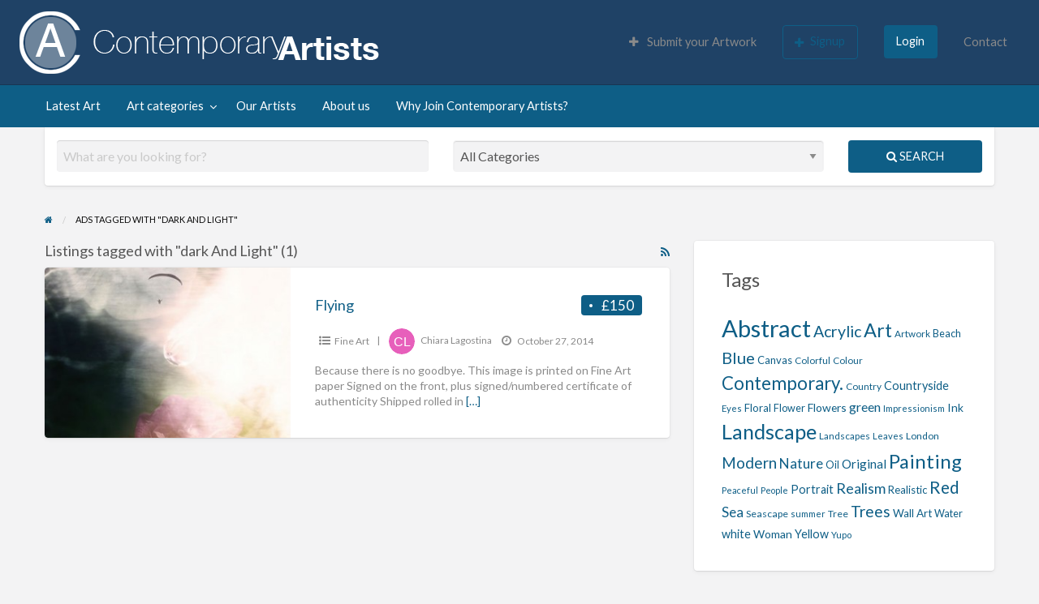

--- FILE ---
content_type: text/html; charset=UTF-8
request_url: https://www.contemporary-artists.co.uk/paintings-tag/dark-and-light/
body_size: 77194
content:
<!DOCTYPE html>
<html lang="en-GB" class="no-js">
	<head>
		<meta charset="UTF-8">
		<meta name="viewport" content="width=device-width, initial-scale=1">

		<link rel="profile" href="https://gmpg.org/xfn/11">
		<title>  Ad Tags  dark And Light</title>

		<meta name='robots' content='max-image-preview:large' />
	<style>img:is([sizes="auto" i], [sizes^="auto," i]) { contain-intrinsic-size: 3000px 1500px }</style>
	
            <script data-no-defer="1" data-ezscrex="false" data-cfasync="false" data-pagespeed-no-defer data-cookieconsent="ignore">
                var ctPublicFunctions = {"_ajax_nonce":"3fb5cc2cf7","_rest_nonce":"e853dd653f","_ajax_url":"\/wp-admin\/admin-ajax.php","_rest_url":"https:\/\/www.contemporary-artists.co.uk\/wp-json\/","data__cookies_type":"native","data__ajax_type":"rest","data__bot_detector_enabled":0,"data__frontend_data_log_enabled":1,"cookiePrefix":"","wprocket_detected":false,"host_url":"www.contemporary-artists.co.uk","text__ee_click_to_select":"Click to select the whole data","text__ee_original_email":"The complete one is","text__ee_got_it":"Got it","text__ee_blocked":"Blocked","text__ee_cannot_connect":"Cannot connect","text__ee_cannot_decode":"Can not decode email. Unknown reason","text__ee_email_decoder":"CleanTalk email decoder","text__ee_wait_for_decoding":"The magic is on the way!","text__ee_decoding_process":"Please wait a few seconds while we decode the contact data."}
            </script>
        
            <script data-no-defer="1" data-ezscrex="false" data-cfasync="false" data-pagespeed-no-defer data-cookieconsent="ignore">
                var ctPublic = {"_ajax_nonce":"3fb5cc2cf7","settings__forms__check_internal":"0","settings__forms__check_external":"0","settings__forms__force_protection":0,"settings__forms__search_test":"1","settings__forms__wc_add_to_cart":"0","settings__data__bot_detector_enabled":0,"settings__sfw__anti_crawler":0,"blog_home":"https:\/\/www.contemporary-artists.co.uk\/","pixel__setting":"0","pixel__enabled":false,"pixel__url":null,"data__email_check_before_post":"1","data__email_check_exist_post":"0","data__cookies_type":"native","data__key_is_ok":true,"data__visible_fields_required":true,"wl_brandname":"Anti-Spam by CleanTalk","wl_brandname_short":"CleanTalk","ct_checkjs_key":1480186295,"emailEncoderPassKey":"95cb9bf544681dcbeb0ad0b1e775ae4e","bot_detector_forms_excluded":"W10=","advancedCacheExists":false,"varnishCacheExists":false,"wc_ajax_add_to_cart":false}
            </script>
        <link rel='dns-prefetch' href='//admin.revenuehunt.com' />
<link rel='dns-prefetch' href='//maps.googleapis.com' />
<link rel='dns-prefetch' href='//fonts.googleapis.com' />
<link rel="alternate" type="application/rss+xml" title="Contemporary Artists &raquo; Feed" href="https://www.contemporary-artists.co.uk/feed/" />
<link rel="alternate" type="application/rss+xml" title="Contemporary Artists &raquo; Comments Feed" href="https://www.contemporary-artists.co.uk/comments/feed/" />
<link rel="alternate" type="application/rss+xml" title="Contemporary Artists &raquo; dark And Light Tag Feed" href="https://www.contemporary-artists.co.uk/paintings-tag/dark-and-light/feed/" />
<script type="text/javascript">
/* <![CDATA[ */
window._wpemojiSettings = {"baseUrl":"https:\/\/s.w.org\/images\/core\/emoji\/16.0.1\/72x72\/","ext":".png","svgUrl":"https:\/\/s.w.org\/images\/core\/emoji\/16.0.1\/svg\/","svgExt":".svg","source":{"concatemoji":"https:\/\/www.contemporary-artists.co.uk\/wp-includes\/js\/wp-emoji-release.min.js?ver=fd19db4f4f51ffe05fb101a1c7e9941d"}};
/*! This file is auto-generated */
!function(s,n){var o,i,e;function c(e){try{var t={supportTests:e,timestamp:(new Date).valueOf()};sessionStorage.setItem(o,JSON.stringify(t))}catch(e){}}function p(e,t,n){e.clearRect(0,0,e.canvas.width,e.canvas.height),e.fillText(t,0,0);var t=new Uint32Array(e.getImageData(0,0,e.canvas.width,e.canvas.height).data),a=(e.clearRect(0,0,e.canvas.width,e.canvas.height),e.fillText(n,0,0),new Uint32Array(e.getImageData(0,0,e.canvas.width,e.canvas.height).data));return t.every(function(e,t){return e===a[t]})}function u(e,t){e.clearRect(0,0,e.canvas.width,e.canvas.height),e.fillText(t,0,0);for(var n=e.getImageData(16,16,1,1),a=0;a<n.data.length;a++)if(0!==n.data[a])return!1;return!0}function f(e,t,n,a){switch(t){case"flag":return n(e,"\ud83c\udff3\ufe0f\u200d\u26a7\ufe0f","\ud83c\udff3\ufe0f\u200b\u26a7\ufe0f")?!1:!n(e,"\ud83c\udde8\ud83c\uddf6","\ud83c\udde8\u200b\ud83c\uddf6")&&!n(e,"\ud83c\udff4\udb40\udc67\udb40\udc62\udb40\udc65\udb40\udc6e\udb40\udc67\udb40\udc7f","\ud83c\udff4\u200b\udb40\udc67\u200b\udb40\udc62\u200b\udb40\udc65\u200b\udb40\udc6e\u200b\udb40\udc67\u200b\udb40\udc7f");case"emoji":return!a(e,"\ud83e\udedf")}return!1}function g(e,t,n,a){var r="undefined"!=typeof WorkerGlobalScope&&self instanceof WorkerGlobalScope?new OffscreenCanvas(300,150):s.createElement("canvas"),o=r.getContext("2d",{willReadFrequently:!0}),i=(o.textBaseline="top",o.font="600 32px Arial",{});return e.forEach(function(e){i[e]=t(o,e,n,a)}),i}function t(e){var t=s.createElement("script");t.src=e,t.defer=!0,s.head.appendChild(t)}"undefined"!=typeof Promise&&(o="wpEmojiSettingsSupports",i=["flag","emoji"],n.supports={everything:!0,everythingExceptFlag:!0},e=new Promise(function(e){s.addEventListener("DOMContentLoaded",e,{once:!0})}),new Promise(function(t){var n=function(){try{var e=JSON.parse(sessionStorage.getItem(o));if("object"==typeof e&&"number"==typeof e.timestamp&&(new Date).valueOf()<e.timestamp+604800&&"object"==typeof e.supportTests)return e.supportTests}catch(e){}return null}();if(!n){if("undefined"!=typeof Worker&&"undefined"!=typeof OffscreenCanvas&&"undefined"!=typeof URL&&URL.createObjectURL&&"undefined"!=typeof Blob)try{var e="postMessage("+g.toString()+"("+[JSON.stringify(i),f.toString(),p.toString(),u.toString()].join(",")+"));",a=new Blob([e],{type:"text/javascript"}),r=new Worker(URL.createObjectURL(a),{name:"wpTestEmojiSupports"});return void(r.onmessage=function(e){c(n=e.data),r.terminate(),t(n)})}catch(e){}c(n=g(i,f,p,u))}t(n)}).then(function(e){for(var t in e)n.supports[t]=e[t],n.supports.everything=n.supports.everything&&n.supports[t],"flag"!==t&&(n.supports.everythingExceptFlag=n.supports.everythingExceptFlag&&n.supports[t]);n.supports.everythingExceptFlag=n.supports.everythingExceptFlag&&!n.supports.flag,n.DOMReady=!1,n.readyCallback=function(){n.DOMReady=!0}}).then(function(){return e}).then(function(){var e;n.supports.everything||(n.readyCallback(),(e=n.source||{}).concatemoji?t(e.concatemoji):e.wpemoji&&e.twemoji&&(t(e.twemoji),t(e.wpemoji)))}))}((window,document),window._wpemojiSettings);
/* ]]> */
</script>
<style id='wp-emoji-styles-inline-css' type='text/css'>

	img.wp-smiley, img.emoji {
		display: inline !important;
		border: none !important;
		box-shadow: none !important;
		height: 1em !important;
		width: 1em !important;
		margin: 0 0.07em !important;
		vertical-align: -0.1em !important;
		background: none !important;
		padding: 0 !important;
	}
</style>
<link rel='stylesheet' id='wp-block-library-css' href='https://www.contemporary-artists.co.uk/wp-includes/css/dist/block-library/style.min.css?ver=fd19db4f4f51ffe05fb101a1c7e9941d' type='text/css' media='all' />
<style id='classic-theme-styles-inline-css' type='text/css'>
/*! This file is auto-generated */
.wp-block-button__link{color:#fff;background-color:#32373c;border-radius:9999px;box-shadow:none;text-decoration:none;padding:calc(.667em + 2px) calc(1.333em + 2px);font-size:1.125em}.wp-block-file__button{background:#32373c;color:#fff;text-decoration:none}
</style>
<style id='global-styles-inline-css' type='text/css'>
:root{--wp--preset--aspect-ratio--square: 1;--wp--preset--aspect-ratio--4-3: 4/3;--wp--preset--aspect-ratio--3-4: 3/4;--wp--preset--aspect-ratio--3-2: 3/2;--wp--preset--aspect-ratio--2-3: 2/3;--wp--preset--aspect-ratio--16-9: 16/9;--wp--preset--aspect-ratio--9-16: 9/16;--wp--preset--color--black: #000000;--wp--preset--color--cyan-bluish-gray: #abb8c3;--wp--preset--color--white: #ffffff;--wp--preset--color--pale-pink: #f78da7;--wp--preset--color--vivid-red: #cf2e2e;--wp--preset--color--luminous-vivid-orange: #ff6900;--wp--preset--color--luminous-vivid-amber: #fcb900;--wp--preset--color--light-green-cyan: #7bdcb5;--wp--preset--color--vivid-green-cyan: #00d084;--wp--preset--color--pale-cyan-blue: #8ed1fc;--wp--preset--color--vivid-cyan-blue: #0693e3;--wp--preset--color--vivid-purple: #9b51e0;--wp--preset--gradient--vivid-cyan-blue-to-vivid-purple: linear-gradient(135deg,rgba(6,147,227,1) 0%,rgb(155,81,224) 100%);--wp--preset--gradient--light-green-cyan-to-vivid-green-cyan: linear-gradient(135deg,rgb(122,220,180) 0%,rgb(0,208,130) 100%);--wp--preset--gradient--luminous-vivid-amber-to-luminous-vivid-orange: linear-gradient(135deg,rgba(252,185,0,1) 0%,rgba(255,105,0,1) 100%);--wp--preset--gradient--luminous-vivid-orange-to-vivid-red: linear-gradient(135deg,rgba(255,105,0,1) 0%,rgb(207,46,46) 100%);--wp--preset--gradient--very-light-gray-to-cyan-bluish-gray: linear-gradient(135deg,rgb(238,238,238) 0%,rgb(169,184,195) 100%);--wp--preset--gradient--cool-to-warm-spectrum: linear-gradient(135deg,rgb(74,234,220) 0%,rgb(151,120,209) 20%,rgb(207,42,186) 40%,rgb(238,44,130) 60%,rgb(251,105,98) 80%,rgb(254,248,76) 100%);--wp--preset--gradient--blush-light-purple: linear-gradient(135deg,rgb(255,206,236) 0%,rgb(152,150,240) 100%);--wp--preset--gradient--blush-bordeaux: linear-gradient(135deg,rgb(254,205,165) 0%,rgb(254,45,45) 50%,rgb(107,0,62) 100%);--wp--preset--gradient--luminous-dusk: linear-gradient(135deg,rgb(255,203,112) 0%,rgb(199,81,192) 50%,rgb(65,88,208) 100%);--wp--preset--gradient--pale-ocean: linear-gradient(135deg,rgb(255,245,203) 0%,rgb(182,227,212) 50%,rgb(51,167,181) 100%);--wp--preset--gradient--electric-grass: linear-gradient(135deg,rgb(202,248,128) 0%,rgb(113,206,126) 100%);--wp--preset--gradient--midnight: linear-gradient(135deg,rgb(2,3,129) 0%,rgb(40,116,252) 100%);--wp--preset--font-size--small: 13px;--wp--preset--font-size--medium: 20px;--wp--preset--font-size--large: 36px;--wp--preset--font-size--x-large: 42px;--wp--preset--spacing--20: 0.44rem;--wp--preset--spacing--30: 0.67rem;--wp--preset--spacing--40: 1rem;--wp--preset--spacing--50: 1.5rem;--wp--preset--spacing--60: 2.25rem;--wp--preset--spacing--70: 3.38rem;--wp--preset--spacing--80: 5.06rem;--wp--preset--shadow--natural: 6px 6px 9px rgba(0, 0, 0, 0.2);--wp--preset--shadow--deep: 12px 12px 50px rgba(0, 0, 0, 0.4);--wp--preset--shadow--sharp: 6px 6px 0px rgba(0, 0, 0, 0.2);--wp--preset--shadow--outlined: 6px 6px 0px -3px rgba(255, 255, 255, 1), 6px 6px rgba(0, 0, 0, 1);--wp--preset--shadow--crisp: 6px 6px 0px rgba(0, 0, 0, 1);}:where(.is-layout-flex){gap: 0.5em;}:where(.is-layout-grid){gap: 0.5em;}body .is-layout-flex{display: flex;}.is-layout-flex{flex-wrap: wrap;align-items: center;}.is-layout-flex > :is(*, div){margin: 0;}body .is-layout-grid{display: grid;}.is-layout-grid > :is(*, div){margin: 0;}:where(.wp-block-columns.is-layout-flex){gap: 2em;}:where(.wp-block-columns.is-layout-grid){gap: 2em;}:where(.wp-block-post-template.is-layout-flex){gap: 1.25em;}:where(.wp-block-post-template.is-layout-grid){gap: 1.25em;}.has-black-color{color: var(--wp--preset--color--black) !important;}.has-cyan-bluish-gray-color{color: var(--wp--preset--color--cyan-bluish-gray) !important;}.has-white-color{color: var(--wp--preset--color--white) !important;}.has-pale-pink-color{color: var(--wp--preset--color--pale-pink) !important;}.has-vivid-red-color{color: var(--wp--preset--color--vivid-red) !important;}.has-luminous-vivid-orange-color{color: var(--wp--preset--color--luminous-vivid-orange) !important;}.has-luminous-vivid-amber-color{color: var(--wp--preset--color--luminous-vivid-amber) !important;}.has-light-green-cyan-color{color: var(--wp--preset--color--light-green-cyan) !important;}.has-vivid-green-cyan-color{color: var(--wp--preset--color--vivid-green-cyan) !important;}.has-pale-cyan-blue-color{color: var(--wp--preset--color--pale-cyan-blue) !important;}.has-vivid-cyan-blue-color{color: var(--wp--preset--color--vivid-cyan-blue) !important;}.has-vivid-purple-color{color: var(--wp--preset--color--vivid-purple) !important;}.has-black-background-color{background-color: var(--wp--preset--color--black) !important;}.has-cyan-bluish-gray-background-color{background-color: var(--wp--preset--color--cyan-bluish-gray) !important;}.has-white-background-color{background-color: var(--wp--preset--color--white) !important;}.has-pale-pink-background-color{background-color: var(--wp--preset--color--pale-pink) !important;}.has-vivid-red-background-color{background-color: var(--wp--preset--color--vivid-red) !important;}.has-luminous-vivid-orange-background-color{background-color: var(--wp--preset--color--luminous-vivid-orange) !important;}.has-luminous-vivid-amber-background-color{background-color: var(--wp--preset--color--luminous-vivid-amber) !important;}.has-light-green-cyan-background-color{background-color: var(--wp--preset--color--light-green-cyan) !important;}.has-vivid-green-cyan-background-color{background-color: var(--wp--preset--color--vivid-green-cyan) !important;}.has-pale-cyan-blue-background-color{background-color: var(--wp--preset--color--pale-cyan-blue) !important;}.has-vivid-cyan-blue-background-color{background-color: var(--wp--preset--color--vivid-cyan-blue) !important;}.has-vivid-purple-background-color{background-color: var(--wp--preset--color--vivid-purple) !important;}.has-black-border-color{border-color: var(--wp--preset--color--black) !important;}.has-cyan-bluish-gray-border-color{border-color: var(--wp--preset--color--cyan-bluish-gray) !important;}.has-white-border-color{border-color: var(--wp--preset--color--white) !important;}.has-pale-pink-border-color{border-color: var(--wp--preset--color--pale-pink) !important;}.has-vivid-red-border-color{border-color: var(--wp--preset--color--vivid-red) !important;}.has-luminous-vivid-orange-border-color{border-color: var(--wp--preset--color--luminous-vivid-orange) !important;}.has-luminous-vivid-amber-border-color{border-color: var(--wp--preset--color--luminous-vivid-amber) !important;}.has-light-green-cyan-border-color{border-color: var(--wp--preset--color--light-green-cyan) !important;}.has-vivid-green-cyan-border-color{border-color: var(--wp--preset--color--vivid-green-cyan) !important;}.has-pale-cyan-blue-border-color{border-color: var(--wp--preset--color--pale-cyan-blue) !important;}.has-vivid-cyan-blue-border-color{border-color: var(--wp--preset--color--vivid-cyan-blue) !important;}.has-vivid-purple-border-color{border-color: var(--wp--preset--color--vivid-purple) !important;}.has-vivid-cyan-blue-to-vivid-purple-gradient-background{background: var(--wp--preset--gradient--vivid-cyan-blue-to-vivid-purple) !important;}.has-light-green-cyan-to-vivid-green-cyan-gradient-background{background: var(--wp--preset--gradient--light-green-cyan-to-vivid-green-cyan) !important;}.has-luminous-vivid-amber-to-luminous-vivid-orange-gradient-background{background: var(--wp--preset--gradient--luminous-vivid-amber-to-luminous-vivid-orange) !important;}.has-luminous-vivid-orange-to-vivid-red-gradient-background{background: var(--wp--preset--gradient--luminous-vivid-orange-to-vivid-red) !important;}.has-very-light-gray-to-cyan-bluish-gray-gradient-background{background: var(--wp--preset--gradient--very-light-gray-to-cyan-bluish-gray) !important;}.has-cool-to-warm-spectrum-gradient-background{background: var(--wp--preset--gradient--cool-to-warm-spectrum) !important;}.has-blush-light-purple-gradient-background{background: var(--wp--preset--gradient--blush-light-purple) !important;}.has-blush-bordeaux-gradient-background{background: var(--wp--preset--gradient--blush-bordeaux) !important;}.has-luminous-dusk-gradient-background{background: var(--wp--preset--gradient--luminous-dusk) !important;}.has-pale-ocean-gradient-background{background: var(--wp--preset--gradient--pale-ocean) !important;}.has-electric-grass-gradient-background{background: var(--wp--preset--gradient--electric-grass) !important;}.has-midnight-gradient-background{background: var(--wp--preset--gradient--midnight) !important;}.has-small-font-size{font-size: var(--wp--preset--font-size--small) !important;}.has-medium-font-size{font-size: var(--wp--preset--font-size--medium) !important;}.has-large-font-size{font-size: var(--wp--preset--font-size--large) !important;}.has-x-large-font-size{font-size: var(--wp--preset--font-size--x-large) !important;}
:where(.wp-block-post-template.is-layout-flex){gap: 1.25em;}:where(.wp-block-post-template.is-layout-grid){gap: 1.25em;}
:where(.wp-block-columns.is-layout-flex){gap: 2em;}:where(.wp-block-columns.is-layout-grid){gap: 2em;}
:root :where(.wp-block-pullquote){font-size: 1.5em;line-height: 1.6;}
</style>
<link rel='stylesheet' id='authors-list-css-css' href='https://www.contemporary-artists.co.uk/wp-content/plugins/authors-list/backend/assets/css/front.css?ver=2.0.6.1' type='text/css' media='all' />
<link rel='stylesheet' id='jquery-ui-css-css' href='https://www.contemporary-artists.co.uk/wp-content/plugins/authors-list/backend/assets/css/jquery-ui.css?ver=2.0.6.1' type='text/css' media='all' />
<link rel='stylesheet' id='foundation-css' href='https://www.contemporary-artists.co.uk/wp-content/themes/classipress/assets/css/foundation.min.css?ver=6.2.4' type='text/css' media='all' />
<link rel='stylesheet' id='at-main-css' href='https://www.contemporary-artists.co.uk/wp-content/themes/classipress/assets/css/style.min.css?ver=4.2.0' type='text/css' media='all' />
<style id='at-main-inline-css' type='text/css'>

		/* ClassiPress Header Background Color */
		.header #top-bar-primary {
			background-color: #1f4266;
		}
		.header #top-bar-primary {
			border-bottom: 1px solid #193552;
		}
	

		/* ClassiPress Primary Header Text Color */
		#top-bar-primary {
			color: #565656;
		}
	

		/* ClassiPress Primary Header Links Color */
		#top-bar-primary li.menu-item a {
			color: #8A8A8A;
		}
		#top-bar-primary li.menu-item a:focus, #top-bar-primary li.menu-item a:hover {
			color: #707070;
		}
	

		/* ClassiPress Fonts */
		
			html {
				font-size: 1rem;
			}
		
	

		/* Header Site Title */
		.header .site-title {
			clip: rect(1px, 1px, 1px, 1px);
			position: absolute;
		}
	

		/* Header Site Tagline */
		.header .site-description {
			clip: rect(1px, 1px, 1px, 1px);
			position: absolute;
		}
	
</style>
<link rel='stylesheet' id='cp-bump-ad-style-css' href='https://www.contemporary-artists.co.uk/wp-content/plugins/classipress-bump-ad/style.css?ver=fd19db4f4f51ffe05fb101a1c7e9941d' type='text/css' media='all' />
<link rel='stylesheet' id='cp-ribbon-css' href='https://www.contemporary-artists.co.uk/wp-content/plugins/classipress-ribbons/style.css?ver=fd19db4f4f51ffe05fb101a1c7e9941d' type='text/css' media='all' />
<link rel='stylesheet' id='cleantalk-public-css-css' href='https://www.contemporary-artists.co.uk/wp-content/plugins/cleantalk-spam-protect/css/cleantalk-public.min.css?ver=6.70.1_1766164325' type='text/css' media='all' />
<link rel='stylesheet' id='cleantalk-email-decoder-css-css' href='https://www.contemporary-artists.co.uk/wp-content/plugins/cleantalk-spam-protect/css/cleantalk-email-decoder.min.css?ver=6.70.1_1766164325' type='text/css' media='all' />
<link rel='stylesheet' id='slick-css' href='https://www.contemporary-artists.co.uk/wp-content/themes/classipress/assets/js/lib/slick/slick.min.css?ver=1.6.0' type='text/css' media='all' />
<link rel='stylesheet' id='slick-theme-css' href='https://www.contemporary-artists.co.uk/wp-content/themes/classipress/assets/js/lib/slick/slick-theme.min.css?ver=1.6.0' type='text/css' media='all' />
<link rel='stylesheet' id='font-awesome-css' href='https://www.contemporary-artists.co.uk/wp-content/themes/classipress/theme-framework/lib/font-awesome/css/font-awesome.min.css?ver=4.7.0' type='text/css' media='all' />
<link rel='stylesheet' id='google-fonts-css' href='//fonts.googleapis.com/css?family=Roboto%3A400%2C500%7CSanchez%7CLato%3A400%2C900&#038;ver=6.8.3' type='text/css' media='all' />
<link rel='stylesheet' id='acf_loop_style-css' href='https://www.contemporary-artists.co.uk/wp-content/plugins/advanced-custom-fields-for-ClassiPress/css/acf-loop.css?ver=fd19db4f4f51ffe05fb101a1c7e9941d' type='text/css' media='all' />
<script type="text/javascript" id="jquery-core-js-extra">
/* <![CDATA[ */
var AppThemes = {"ajaxurl":"\/wp-admin\/admin-ajax.php","current_url":"https:\/\/www.contemporary-artists.co.uk\/paintings-tag\/dark-and-light\/"};
/* ]]> */
</script>
<script type="text/javascript" src="https://www.contemporary-artists.co.uk/wp-includes/js/jquery/jquery.min.js?ver=3.7.1" id="jquery-core-js"></script>
<script type="text/javascript" src="https://www.contemporary-artists.co.uk/wp-includes/js/jquery/jquery-migrate.min.js?ver=3.4.1" id="jquery-migrate-js"></script>
<script type="text/javascript" id="cp-bump-ad-script-js-extra">
/* <![CDATA[ */
var cp_bump_ad = {"ajaxurl":"\/wp-admin\/admin-ajax.php","errbump":"An error occurred.","okbump":"Ad has been bumped!","countbump":"Bumped ads: "};
/* ]]> */
</script>
<script type="text/javascript" src="https://www.contemporary-artists.co.uk/wp-content/plugins/classipress-bump-ad/script.js?ver=fd19db4f4f51ffe05fb101a1c7e9941d" id="cp-bump-ad-script-js"></script>
<script type="text/javascript" src="https://www.contemporary-artists.co.uk/wp-content/plugins/cleantalk-spam-protect/js/apbct-public-bundle_gathering.min.js?ver=6.70.1_1766164326" id="apbct-public-bundle_gathering.min-js-js"></script>
<script type="text/javascript" src="//maps.googleapis.com/maps/api/js?libraries=geometry,places&amp;region=gb&amp;language=en&amp;unit=mi&amp;key" id="google-maps-api-js"></script>
<link rel="https://api.w.org/" href="https://www.contemporary-artists.co.uk/wp-json/" /><link rel="EditURI" type="application/rsd+xml" title="RSD" href="https://www.contemporary-artists.co.uk/xmlrpc.php?rsd" />

	<meta name="generator" content="ClassiPress 4.2.0" />
<link rel="alternate" type="application/rss+xml" title="RSS 2.0" href="https://www.contemporary-artists.co.uk/feed/?post_type=ad_listing">
<meta property="og:type" content="website" />
<meta property="og:locale" content="en_GB" />
<meta property="og:site_name" content="Contemporary Artists" />
<meta property="og:image" content="https://www.contemporary-artists.co.uk/wp-content/themes/classipress/assets/images/admin/cp_logo_black.png" />
<meta property="og:url" content="https://www.contemporary-artists.co.uk/paintings-tag/dark-and-light/" />
<meta property="og:title" content="dark And Light" />
<link rel="icon" href="https://www.contemporary-artists.co.uk/wp-content/uploads/2015/05/cropped-CA-32x32.jpg" sizes="32x32" />
<link rel="icon" href="https://www.contemporary-artists.co.uk/wp-content/uploads/2015/05/cropped-CA-192x192.jpg" sizes="192x192" />
<link rel="apple-touch-icon" href="https://www.contemporary-artists.co.uk/wp-content/uploads/2015/05/cropped-CA-180x180.jpg" />
<meta name="msapplication-TileImage" content="https://www.contemporary-artists.co.uk/wp-content/uploads/2015/05/cropped-CA-270x270.jpg" />
		<style type="text/css" id="wp-custom-css">
			.header .custom-logo-link img {
  max-width: 100% !important;
  max-height: 200px !important;

}

.author-page .medium-9 {
width: 100% !important;
}

.listing-photo-grid-main{
background-color: white !important;
}
.entry-footer{
display: none !important;

}		</style>
			</head>

	<body data-rsssl=1 class="archive tax-ad_tag term-dark-and-light term-564 wp-custom-logo wp-theme-classipress sticky-header shrink_sticky_title_bar theme-blue">

		
		<div class="off-canvas-wrapper">

			<div class="off-canvas-wrapper-inner" data-off-canvas-wrapper>

				<!-- off-canvas left menu -->
<div class="off-canvas dark position-left" id="offCanvasLeft" data-off-canvas data-position="left">

	<!-- Close button -->
	<button class="close-button" aria-label="Close menu" type="button" data-close>
		<span aria-hidden="true">&times;</span>
	</button>

	<ul class="mobile-ofc vertical menu">
		<li class="title">Contemporary Artists</li>
	</ul>

	<!-- Menu -->
		
	<!-- Menu -->
		<div class="mobile-hr"></div><ul id="menu-header" class="menu medium-horizontal vertical" data-responsive-menu="accordion medium-dropdown" data-close-on-click-inside="false"><li id="menu-item-17027" class="menu-item menu-item-type-custom menu-item-object-custom menu-item-17027"><a href="https://www.contemporary-artists.co.uk/art_listing/" title="Latest Contemporary Art">Latest Art</a></li>
<li id="menu-item-17163" class="menu-item menu-item-type-post_type menu-item-object-page menu-item-17163"><a href="https://www.contemporary-artists.co.uk/art-gallery/">Art categories</a><ul class="menu listing-cats listing-cats-dropdown"><div class="cat-column row collapse small-up-1 medium-up-2 large-up-3"><div class="parent-cat-wrap column column-block"><div class="parent-cat cat-item-8"><a class="cat-item-link" href="https://www.contemporary-artists.co.uk/paintings-category/abstract/"><span class="cat-item-name">Abstract</span> <span class="cat-item-count label">272</span></a></div><!-- .parent-cat -->
</div><!-- .parent-cat-wrap -->
<div class="parent-cat-wrap column column-block"><div class="parent-cat cat-item-14"><a class="cat-item-link" href="https://www.contemporary-artists.co.uk/paintings-category/animals/"><span class="cat-item-name">Animals and Birds</span> <span class="cat-item-count label">31</span></a></div><!-- .parent-cat -->
</div><!-- .parent-cat-wrap -->
<div class="parent-cat-wrap column column-block"><div class="parent-cat cat-item-31"><a class="cat-item-link" href="https://www.contemporary-artists.co.uk/paintings-category/cityscape/"><span class="cat-item-name">Architecture and Cityscapes</span> <span class="cat-item-count label">47</span></a></div><!-- .parent-cat -->
</div><!-- .parent-cat-wrap -->
<div class="parent-cat-wrap column column-block"><div class="parent-cat cat-item-32"><a class="cat-item-link" href="https://www.contemporary-artists.co.uk/paintings-category/fine-art/"><span class="cat-item-name">Fine Art</span> <span class="cat-item-count label">91</span></a></div><!-- .parent-cat -->
</div><!-- .parent-cat-wrap -->
<div class="parent-cat-wrap column column-block"><div class="parent-cat cat-item-16"><a class="cat-item-link" href="https://www.contemporary-artists.co.uk/paintings-category/floral-paintings/"><span class="cat-item-name">Floral paintings</span> <span class="cat-item-count label">31</span></a></div><!-- .parent-cat -->
</div><!-- .parent-cat-wrap -->
<div class="parent-cat-wrap column column-block"><div class="parent-cat cat-item-11"><a class="cat-item-link" href="https://www.contemporary-artists.co.uk/paintings-category/impressionistic/"><span class="cat-item-name">Impressionistic</span> <span class="cat-item-count label">39</span></a></div><!-- .parent-cat -->
</div><!-- .parent-cat-wrap -->
<div class="parent-cat-wrap column column-block"><div class="parent-cat cat-item-3232"><a class="cat-item-link" href="https://www.contemporary-artists.co.uk/paintings-category/jewellery/"><span class="cat-item-name">Jewellery</span> <span class="cat-item-count label">1</span></a></div><!-- .parent-cat -->
</div><!-- .parent-cat-wrap -->
<div class="parent-cat-wrap column column-block"><div class="parent-cat cat-item-12"><a class="cat-item-link" href="https://www.contemporary-artists.co.uk/paintings-category/landscapes/"><span class="cat-item-name">Landscapes</span> <span class="cat-item-count label">79</span></a></div><!-- .parent-cat -->
</div><!-- .parent-cat-wrap -->
<div class="parent-cat-wrap column column-block"><div class="parent-cat cat-item-17"><a class="cat-item-link" href="https://www.contemporary-artists.co.uk/paintings-category/nudes-and-erotic/"><span class="cat-item-name">Nudes and Erotic</span> <span class="cat-item-count label">20</span></a></div><!-- .parent-cat -->
</div><!-- .parent-cat-wrap -->
<div class="parent-cat-wrap column column-block"><div class="parent-cat cat-item-56"><a class="cat-item-link" href="https://www.contemporary-artists.co.uk/paintings-category/other/"><span class="cat-item-name">Other</span> <span class="cat-item-count label">19</span></a></div><!-- .parent-cat -->
</div><!-- .parent-cat-wrap -->
<div class="parent-cat-wrap column column-block"><div class="parent-cat cat-item-33"><a class="cat-item-link" href="https://www.contemporary-artists.co.uk/paintings-category/portraits/"><span class="cat-item-name">People and Portraits</span> <span class="cat-item-count label">84</span></a></div><!-- .parent-cat -->
</div><!-- .parent-cat-wrap -->
<div class="parent-cat-wrap column column-block"><div class="parent-cat cat-item-61"><a class="cat-item-link" href="https://www.contemporary-artists.co.uk/paintings-category/photography/"><span class="cat-item-name">Photography</span> <span class="cat-item-count label">40</span></a></div><!-- .parent-cat -->
</div><!-- .parent-cat-wrap -->
<div class="parent-cat-wrap column column-block"><div class="parent-cat cat-item-19"><a class="cat-item-link" href="https://www.contemporary-artists.co.uk/paintings-category/pop/"><span class="cat-item-name">Pop</span> <span class="cat-item-count label">11</span></a></div><!-- .parent-cat -->
</div><!-- .parent-cat-wrap -->
<div class="parent-cat-wrap column column-block"><div class="parent-cat cat-item-34"><a class="cat-item-link" href="https://www.contemporary-artists.co.uk/paintings-category/sculpture/"><span class="cat-item-name">Sculpture</span> <span class="cat-item-count label">4</span></a></div><!-- .parent-cat -->
</div><!-- .parent-cat-wrap -->
<div class="parent-cat-wrap column column-block"><div class="parent-cat cat-item-13"><a class="cat-item-link" href="https://www.contemporary-artists.co.uk/paintings-category/seascapes/"><span class="cat-item-name">Seascapes</span> <span class="cat-item-count label">31</span></a></div><!-- .parent-cat -->
</div><!-- .parent-cat-wrap -->
<div class="parent-cat-wrap column column-block"><div class="parent-cat cat-item-35"><a class="cat-item-link" href="https://www.contemporary-artists.co.uk/paintings-category/skyscape/"><span class="cat-item-name">Skyscape</span> <span class="cat-item-count label">1</span></a></div><!-- .parent-cat -->
</div><!-- .parent-cat-wrap -->
<div class="parent-cat-wrap column column-block"><div class="parent-cat cat-item-36"><a class="cat-item-link" href="https://www.contemporary-artists.co.uk/paintings-category/sport/"><span class="cat-item-name">Sport</span> <span class="cat-item-count label">4</span></a></div><!-- .parent-cat -->
</div><!-- .parent-cat-wrap -->
<div class="parent-cat-wrap column column-block"><div class="parent-cat cat-item-37"><a class="cat-item-link" href="https://www.contemporary-artists.co.uk/paintings-category/still-life/"><span class="cat-item-name">Still Life</span> <span class="cat-item-count label">12</span></a></div><!-- .parent-cat -->
</div><!-- .parent-cat-wrap -->
<div class="parent-cat-wrap column column-block"><div class="parent-cat cat-item-39"><a class="cat-item-link" href="https://www.contemporary-artists.co.uk/paintings-category/surreal/"><span class="cat-item-name">Surreal</span> <span class="cat-item-count label">9</span></a></div><!-- .parent-cat -->
</div><!-- .parent-cat-wrap -->
<div class="parent-cat-wrap column column-block"><div class="parent-cat cat-item-40"><a class="cat-item-link" href="https://www.contemporary-artists.co.uk/paintings-category/transport/"><span class="cat-item-name">Transport</span> <span class="cat-item-count label">2</span></a></div><!-- .parent-cat -->
</div><!-- .parent-cat-wrap -->
<div class="parent-cat-wrap column column-block"><div class="parent-cat cat-item-18"><a class="cat-item-link" href="https://www.contemporary-artists.co.uk/paintings-category/urban/"><span class="cat-item-name">Urban</span> <span class="cat-item-count label">9</span></a></div><!-- .parent-cat -->
</div><!-- .parent-cat-wrap -->
</div></ul></li>
<li id="menu-item-17273" class="menu-item menu-item-type-post_type menu-item-object-page menu-item-17273"><a href="https://www.contemporary-artists.co.uk/artist/" title="Our Contemporary Artists">Our Artists</a></li>
<li id="menu-item-691" class="menu-item menu-item-type-post_type menu-item-object-page menu-item-691"><a href="https://www.contemporary-artists.co.uk/free-art-community/" title="About Contemporary Artists">About us</a></li>
<li id="menu-item-17249" class="menu-item menu-item-type-post_type menu-item-object-page menu-item-17249"><a href="https://www.contemporary-artists.co.uk/why-join-contemporary-artists/" title="Why Join Contemporary Artists">Why Join Contemporary Artists?</a></li>
</ul>
</div>

<!-- off-canvas right menu -->
<div class="off-canvas dark position-right" id="offCanvasRight" data-off-canvas data-position="right">

	<!-- Close button -->
	<button class="close-button" aria-label="Close menu" type="button" data-close>
		<span aria-hidden="true">&times;</span>
	</button>

	<ul class="mobile-ofc vertical menu">
		<li class="title">Contemporary Artists</li>
	</ul>

	<!-- Menu -->
		
	<!-- Menu -->
		<div class="mobile-hr"></div><div class="top-bar-right"><ul id="menu-top-bar" class="menu medium-horizontal vertical" data-responsive-menu="accordion medium-dropdown" data-close-on-click-inside="false"><li id="menu-item-16999" class="menu-item menu-item-type-post_type menu-item-object-page menu-item-16999"><a href="https://www.contemporary-artists.co.uk/create-listing/"><i class="fa fa-plus"></i> Submit your Artwork</a></li>
<li id="menu-item-18084" class="menu-item menu-item-type-custom menu-item-object-custom menu-item-has-children menu-item-18084">
<ul class="vertical menu">
	<li id="menu-item-18085" class="menu-item menu-item-type-post_type menu-item-object-page menu-item-18085"><a href="https://www.contemporary-artists.co.uk/dashboard/"><i class="fa fa-list" aria-hidden="true"></i> Listings</a></li>
	<li id="menu-item-18086" class="menu-item menu-item-type-post_type menu-item-object-page menu-item-18086"><a href="https://www.contemporary-artists.co.uk/profile/"><i class="fa fa-user" aria-hidden="true"></i> Edit Profile</a></li>
	<li id="menu-item-18087" class="menu-item menu-item-type-custom menu-item-object-custom menu-item-18087"></li>
	<li id="menu-item-18088" class="menu-item menu-item-type-custom menu-item-object-custom menu-item-18088"></li>
</ul>
</li>
<li id="menu-item-18089" class="menu-item menu-item-type-custom menu-item-object-custom menu-item-18089"><a href="https://www.contemporary-artists.co.uk/register/"><button class="button hollow"><i class="fa fa-plus"></i>Signup</button></a></li>
<li id="menu-item-18090" class="menu-item menu-item-type-custom menu-item-object-custom menu-item-18090"><a href="https://www.contemporary-artists.co.uk/login/?redirect_to=https%3A%2F%2Fwww.contemporary-artists.co.uk%2Fart_listing%2Fflying%2F"><button class="button">Login</button></a></li>
<li id="menu-item-19393" class="menu-item menu-item-type-post_type menu-item-object-page menu-item-19393"><a href="https://www.contemporary-artists.co.uk/contact/">Contact</a></li>
</ul></div>
</div>

				<div id="content" class="off-canvas-content" data-off-canvas-content>

					
										
<header class="header" role="banner">

	
<div class="custom-header">

		<div class="custom-header-media">

			
		</div>

</div><!-- .custom-header -->

	<div id="first-top-bar" class="top-bar" role="navigation">

	<div class="row column expanded">

		
		
	</div><!-- .row -->

</div><!-- .top-bar -->

	<div id="top-bar-primary" class="top-bar" role="navigation">

	<div class="row column expanded">

		<div class="primary-header-wrap">

			<div class="site-branding">

				<a href="https://www.contemporary-artists.co.uk/" class="custom-logo-link" rel="home"><img width="444" height="88" src="https://www.contemporary-artists.co.uk/wp-content/uploads/2019/01/contemporary-artists-logo.png" class="custom-logo" alt="Contemporary Artists" decoding="async" srcset="https://www.contemporary-artists.co.uk/wp-content/uploads/2019/01/contemporary-artists-logo.png 444w, https://www.contemporary-artists.co.uk/wp-content/uploads/2019/01/contemporary-artists-logo-50x10.png 50w, https://www.contemporary-artists.co.uk/wp-content/uploads/2019/01/contemporary-artists-logo-200x40.png 200w" sizes="(max-width: 444px) 100vw, 444px" /></a>
					<span class="h1 site-title">
						<a href="https://www.contemporary-artists.co.uk/" title="Contemporary Artists" rel="home">
							Contemporary Artists						</a>
					</span>

				
				<p class="site-description">Commission free art</p>

			</div><!-- .site-branding -->

			<div class="top-bar-left">

				
				<aside id="cp_468_ads-1" class="widget-header widget_cp_468_ads">
</aside>
			</div>

			<nav class="top-bar-right"><ul id="menu-top-bar" class="menu medium-horizontal vertical" data-responsive-menu="accordion medium-dropdown" data-close-on-click-inside="false"><li class="menu-item menu-item-type-post_type menu-item-object-page menu-item-16999"><a href="https://www.contemporary-artists.co.uk/create-listing/"><i class="fa fa-plus"></i> Submit your Artwork</a></li>
<li class="menu-item menu-item-type-custom menu-item-object-custom menu-item-has-children menu-item-18084">
<ul class="vertical menu">
	<li class="menu-item menu-item-type-post_type menu-item-object-page menu-item-18085"><a href="https://www.contemporary-artists.co.uk/dashboard/"><i class="fa fa-list" aria-hidden="true"></i> Listings</a></li>
	<li class="menu-item menu-item-type-post_type menu-item-object-page menu-item-18086"><a href="https://www.contemporary-artists.co.uk/profile/"><i class="fa fa-user" aria-hidden="true"></i> Edit Profile</a></li>
	<li class="menu-item menu-item-type-custom menu-item-object-custom menu-item-18087"></li>
	<li class="menu-item menu-item-type-custom menu-item-object-custom menu-item-18088"></li>
</ul>
</li>
<li class="menu-item menu-item-type-custom menu-item-object-custom menu-item-18089"><a href="https://www.contemporary-artists.co.uk/register/"><button class="button hollow"><i class="fa fa-plus"></i>Signup</button></a></li>
<li class="menu-item menu-item-type-custom menu-item-object-custom menu-item-18090"><a href="https://www.contemporary-artists.co.uk/login/?redirect_to=https%3A%2F%2Fwww.contemporary-artists.co.uk%2Fart_listing%2Fflying%2F"><button class="button">Login</button></a></li>
<li class="menu-item menu-item-type-post_type menu-item-object-page menu-item-19393"><a href="https://www.contemporary-artists.co.uk/contact/">Contact</a></li>
</ul></nav>
		</div><!-- .primary-header-wrap -->

	</div><!-- .row -->

</div><!-- .top-bar -->

	<nav id="top-bar-secondary" class="top-bar" role="navigation">

	<div class="row">

		<ul id="menu-header" class="menu medium-horizontal vertical" data-responsive-menu="accordion medium-dropdown" data-close-on-click-inside="false"><li class="menu-item menu-item-type-custom menu-item-object-custom menu-item-17027"><a href="https://www.contemporary-artists.co.uk/art_listing/" title="Latest Contemporary Art">Latest Art</a></li>
<li class="menu-item menu-item-type-post_type menu-item-object-page menu-item-17163"><a href="https://www.contemporary-artists.co.uk/art-gallery/">Art categories</a><ul class="menu listing-cats listing-cats-dropdown"><div class="cat-column row collapse small-up-1 medium-up-2 large-up-3"><div class="parent-cat-wrap column column-block"><div class="parent-cat cat-item-8"><a class="cat-item-link" href="https://www.contemporary-artists.co.uk/paintings-category/abstract/"><span class="cat-item-name">Abstract</span> <span class="cat-item-count label">272</span></a></div><!-- .parent-cat -->
</div><!-- .parent-cat-wrap -->
<div class="parent-cat-wrap column column-block"><div class="parent-cat cat-item-14"><a class="cat-item-link" href="https://www.contemporary-artists.co.uk/paintings-category/animals/"><span class="cat-item-name">Animals and Birds</span> <span class="cat-item-count label">31</span></a></div><!-- .parent-cat -->
</div><!-- .parent-cat-wrap -->
<div class="parent-cat-wrap column column-block"><div class="parent-cat cat-item-31"><a class="cat-item-link" href="https://www.contemporary-artists.co.uk/paintings-category/cityscape/"><span class="cat-item-name">Architecture and Cityscapes</span> <span class="cat-item-count label">47</span></a></div><!-- .parent-cat -->
</div><!-- .parent-cat-wrap -->
<div class="parent-cat-wrap column column-block"><div class="parent-cat cat-item-32"><a class="cat-item-link" href="https://www.contemporary-artists.co.uk/paintings-category/fine-art/"><span class="cat-item-name">Fine Art</span> <span class="cat-item-count label">91</span></a></div><!-- .parent-cat -->
</div><!-- .parent-cat-wrap -->
<div class="parent-cat-wrap column column-block"><div class="parent-cat cat-item-16"><a class="cat-item-link" href="https://www.contemporary-artists.co.uk/paintings-category/floral-paintings/"><span class="cat-item-name">Floral paintings</span> <span class="cat-item-count label">31</span></a></div><!-- .parent-cat -->
</div><!-- .parent-cat-wrap -->
<div class="parent-cat-wrap column column-block"><div class="parent-cat cat-item-11"><a class="cat-item-link" href="https://www.contemporary-artists.co.uk/paintings-category/impressionistic/"><span class="cat-item-name">Impressionistic</span> <span class="cat-item-count label">39</span></a></div><!-- .parent-cat -->
</div><!-- .parent-cat-wrap -->
<div class="parent-cat-wrap column column-block"><div class="parent-cat cat-item-3232"><a class="cat-item-link" href="https://www.contemporary-artists.co.uk/paintings-category/jewellery/"><span class="cat-item-name">Jewellery</span> <span class="cat-item-count label">1</span></a></div><!-- .parent-cat -->
</div><!-- .parent-cat-wrap -->
<div class="parent-cat-wrap column column-block"><div class="parent-cat cat-item-12"><a class="cat-item-link" href="https://www.contemporary-artists.co.uk/paintings-category/landscapes/"><span class="cat-item-name">Landscapes</span> <span class="cat-item-count label">79</span></a></div><!-- .parent-cat -->
</div><!-- .parent-cat-wrap -->
<div class="parent-cat-wrap column column-block"><div class="parent-cat cat-item-17"><a class="cat-item-link" href="https://www.contemporary-artists.co.uk/paintings-category/nudes-and-erotic/"><span class="cat-item-name">Nudes and Erotic</span> <span class="cat-item-count label">20</span></a></div><!-- .parent-cat -->
</div><!-- .parent-cat-wrap -->
<div class="parent-cat-wrap column column-block"><div class="parent-cat cat-item-56"><a class="cat-item-link" href="https://www.contemporary-artists.co.uk/paintings-category/other/"><span class="cat-item-name">Other</span> <span class="cat-item-count label">19</span></a></div><!-- .parent-cat -->
</div><!-- .parent-cat-wrap -->
<div class="parent-cat-wrap column column-block"><div class="parent-cat cat-item-33"><a class="cat-item-link" href="https://www.contemporary-artists.co.uk/paintings-category/portraits/"><span class="cat-item-name">People and Portraits</span> <span class="cat-item-count label">84</span></a></div><!-- .parent-cat -->
</div><!-- .parent-cat-wrap -->
<div class="parent-cat-wrap column column-block"><div class="parent-cat cat-item-61"><a class="cat-item-link" href="https://www.contemporary-artists.co.uk/paintings-category/photography/"><span class="cat-item-name">Photography</span> <span class="cat-item-count label">40</span></a></div><!-- .parent-cat -->
</div><!-- .parent-cat-wrap -->
<div class="parent-cat-wrap column column-block"><div class="parent-cat cat-item-19"><a class="cat-item-link" href="https://www.contemporary-artists.co.uk/paintings-category/pop/"><span class="cat-item-name">Pop</span> <span class="cat-item-count label">11</span></a></div><!-- .parent-cat -->
</div><!-- .parent-cat-wrap -->
<div class="parent-cat-wrap column column-block"><div class="parent-cat cat-item-34"><a class="cat-item-link" href="https://www.contemporary-artists.co.uk/paintings-category/sculpture/"><span class="cat-item-name">Sculpture</span> <span class="cat-item-count label">4</span></a></div><!-- .parent-cat -->
</div><!-- .parent-cat-wrap -->
<div class="parent-cat-wrap column column-block"><div class="parent-cat cat-item-13"><a class="cat-item-link" href="https://www.contemporary-artists.co.uk/paintings-category/seascapes/"><span class="cat-item-name">Seascapes</span> <span class="cat-item-count label">31</span></a></div><!-- .parent-cat -->
</div><!-- .parent-cat-wrap -->
<div class="parent-cat-wrap column column-block"><div class="parent-cat cat-item-35"><a class="cat-item-link" href="https://www.contemporary-artists.co.uk/paintings-category/skyscape/"><span class="cat-item-name">Skyscape</span> <span class="cat-item-count label">1</span></a></div><!-- .parent-cat -->
</div><!-- .parent-cat-wrap -->
<div class="parent-cat-wrap column column-block"><div class="parent-cat cat-item-36"><a class="cat-item-link" href="https://www.contemporary-artists.co.uk/paintings-category/sport/"><span class="cat-item-name">Sport</span> <span class="cat-item-count label">4</span></a></div><!-- .parent-cat -->
</div><!-- .parent-cat-wrap -->
<div class="parent-cat-wrap column column-block"><div class="parent-cat cat-item-37"><a class="cat-item-link" href="https://www.contemporary-artists.co.uk/paintings-category/still-life/"><span class="cat-item-name">Still Life</span> <span class="cat-item-count label">12</span></a></div><!-- .parent-cat -->
</div><!-- .parent-cat-wrap -->
<div class="parent-cat-wrap column column-block"><div class="parent-cat cat-item-39"><a class="cat-item-link" href="https://www.contemporary-artists.co.uk/paintings-category/surreal/"><span class="cat-item-name">Surreal</span> <span class="cat-item-count label">9</span></a></div><!-- .parent-cat -->
</div><!-- .parent-cat-wrap -->
<div class="parent-cat-wrap column column-block"><div class="parent-cat cat-item-40"><a class="cat-item-link" href="https://www.contemporary-artists.co.uk/paintings-category/transport/"><span class="cat-item-name">Transport</span> <span class="cat-item-count label">2</span></a></div><!-- .parent-cat -->
</div><!-- .parent-cat-wrap -->
<div class="parent-cat-wrap column column-block"><div class="parent-cat cat-item-18"><a class="cat-item-link" href="https://www.contemporary-artists.co.uk/paintings-category/urban/"><span class="cat-item-name">Urban</span> <span class="cat-item-count label">9</span></a></div><!-- .parent-cat -->
</div><!-- .parent-cat-wrap -->
</div></ul></li>
<li class="menu-item menu-item-type-post_type menu-item-object-page menu-item-17273"><a href="https://www.contemporary-artists.co.uk/artist/" title="Our Contemporary Artists">Our Artists</a></li>
<li class="menu-item menu-item-type-post_type menu-item-object-page menu-item-691"><a href="https://www.contemporary-artists.co.uk/free-art-community/" title="About Contemporary Artists">About us</a></li>
<li class="menu-item menu-item-type-post_type menu-item-object-page menu-item-17249"><a href="https://www.contemporary-artists.co.uk/why-join-contemporary-artists/" title="Why Join Contemporary Artists">Why Join Contemporary Artists?</a></li>
</ul>
	</div><!-- .row -->

</nav><!-- .top-bar -->

	<!-- off-canvas title bar -->
<div class="title-bar" data-responsive-toggle="wide-menu" data-hide-for="medium">

	<div class="title-bar-left">
		<button class="menu-icon" type="button" data-open="offCanvasLeft"></button>
		<span class="title-bar-title">
			<a href="https://www.contemporary-artists.co.uk/" title="Contemporary Artists" rel="home">
				Contemporary Artists			</a>
		</span>
	</div>

	<div class="title-bar-right">
		<button class="menu-icon" type="button" data-open="offCanvasRight"></button>
	</div>

</div>

</header> <!-- .header -->
					
					
<section id="searchbar" class="row column">
	<div class="column content-wrap">
		<form method="get" class="search-form" action="https://www.contemporary-artists.co.uk/art_listing/" role="search">

	<div class="row">

		<div class="search-keywords-wrap medium-5 columns">
			<input name="s" type="search" id="search_keywords" class="search_keywords" value="" placeholder="What are you looking for?" />
		</div>

		
		<div class="search-category-wrap medium-5 columns">
			<select  name='scat' id='scat' class='searchbar' tabindex="2">
	<option value='0' selected='selected'>All Categories</option>
	<option class="level-0" value="8">Abstract</option>
	<option class="level-0" value="14">Animals and Birds</option>
	<option class="level-0" value="31">Architecture and Cityscapes</option>
	<option class="level-0" value="32">Fine Art</option>
	<option class="level-0" value="16">Floral paintings</option>
	<option class="level-0" value="11">Impressionistic</option>
	<option class="level-0" value="3232">Jewellery</option>
	<option class="level-0" value="12">Landscapes</option>
	<option class="level-0" value="17">Nudes and Erotic</option>
	<option class="level-0" value="56">Other</option>
	<option class="level-0" value="33">People and Portraits</option>
	<option class="level-0" value="61">Photography</option>
	<option class="level-0" value="19">Pop</option>
	<option class="level-0" value="34">Sculpture</option>
	<option class="level-0" value="13">Seascapes</option>
	<option class="level-0" value="35">Skyscape</option>
	<option class="level-0" value="36">Sport</option>
	<option class="level-0" value="37">Still Life</option>
	<option class="level-0" value="39">Surreal</option>
	<option class="level-0" value="40">Transport</option>
	<option class="level-0" value="18">Urban</option>
</select>
		</div>

		<div class="search-button-wrap medium-2 columns">
			<button type="submit" class="button expanded">
				<i class="fa fa-search" aria-hidden="true"></i>
				Search			</button>
		</div>
		
		<input type="hidden" name="lat" value="0">
		<input type="hidden" name="lng" value="0">
		<input type="hidden" name="radius" value="50">
		<input type="hidden" name="st" value="ad_listing">

	</div> <!-- .row -->

</form>
	</div>
</section>

<div id="primary" class="content-area row">

	<div class="columns">

		

<div id="breadcrumb" class="row columns">

	<nav role="navigation" aria-label="Breadcrumbs" class="breadcrumb-trail" itemprop="breadcrumb"><ul class="trail-items breadcrumbs" itemscope itemtype="https://schema.org/BreadcrumbList"><meta name="numberOfItems" content="2" /><meta name="itemListOrder" content="Ascending" /><li itemprop="itemListElement" itemscope itemtype="https://schema.org/ListItem" class="trail-item trail-begin"><a href="https://www.contemporary-artists.co.uk/" rel="home" itemprop="item"><span itemprop="name"><span aria-hidden="true" style="display: none;">Home</span><i class="fa fa-home"></i></span></a><meta itemprop="position" content="1" /></li>
  <li itemprop="itemListElement" itemscope itemtype="https://schema.org/ListItem" class="trail-item trail-end"><span itemprop="name">Ads tagged with "dark And Light"</span><meta itemprop="position" content="2" /></li></ul></nav>
</div>


	</div>

	
	<main id="main" class="site-main m-large-8 columns" role="main">
		<section>

			
<header class="page-header row columns">
		<a class="fa-icon fa-rss rss-link-icon" href="https://www.contemporary-artists.co.uk/paintings-tag/dark-and-light/feed/" title="dark And Light RSS Feed">
		<span class="screen-reader-text">RSS Feed for ad tag dark And Light</span>
	</a>
	<h1 class="h4">
		Listings tagged with &quot;dark And Light&quot; (1)	</h1>
	</header><!-- .page-header -->


				<div class="row small-up-1 medium-up-12 list-view listing-wrap">

				
					<div class="column">

					
<article id="post-1908" class="listing-item listing-map-data content-wrap display-list  post-1908 ad_listing type-ad_listing status-publish has-post-thumbnail hentry ad_cat-fine-art ad_tag-bird ad_tag-bright-light ad_tag-conceptual ad_tag-contrast-colors ad_tag-dark-and-light ad_tag-digigraphie ad_tag-fine-art ad_tag-flowers ad_tag-fly ad_tag-flying ad_tag-lights ad_tag-parachute ad_tag-sailing ad_tag-surreal" data-id="1908" data-title="Flying" data-permalink="https://www.contemporary-artists.co.uk/art_listing/flying/" data-address="   " data-image="https://www.contemporary-artists.co.uk/wp-content/uploads/2014/07/451063-33x50.jpg" role="article">

	<div class="row">

		<div class="small-12 medium-5 columns">

			<a class="entry-thumbnail" href="https://www.contemporary-artists.co.uk/art_listing/flying/" aria-label="Thumbnail image for Flying" aria-hidden="true">
				<div style="background-image: url(https://www.contemporary-artists.co.uk/wp-content/uploads/2014/07/451063-333x500.jpg);" class="item-cover entry-cover has-image">
					<span class="screen-reader-text">Flying</span>
				</div>
			</a>

		</div> <!-- .columns -->

		<div class="small-12 medium-7 columns">

			<div class="content-inner">

				<header class="entry-header">
					
	<div class="price-wrap">
		<span class="tag-head"><span class="post-price">£150</span></span>
	</div>

<h2 class="h4 entry-title"><a href="https://www.contemporary-artists.co.uk/art_listing/flying/" title="Flying" rel="bookmark">Flying</a></h2>				</header>

				<div class="entry-header">

					<div class="listing-meta">
						<ul class="meta-list list-inline"><li class="listing-cat fa-icon fa-list-ul"><a href="https://www.contemporary-artists.co.uk/paintings-category/fine-art/" rel="tag">Fine Art</a></li>&nbsp;&nbsp;|&nbsp;&nbsp;			<li class="listing-owner">
				<img alt='Avatar of Chiara Lagostina' src='https://www.contemporary-artists.co.uk/wp-content/uploads/letter-avatar/56c1b933280a0846147c9275e883ed77.svg' srcset='https://www.contemporary-artists.co.uk/wp-content/uploads/letter-avatar/1caecbad33bacc347fc0de1fd94fb1a6.svg 2x' class='avatar avatar-32 photo' height='32' width='32' decoding='async'/>					<a href="https://www.contemporary-artists.co.uk/author/clagostina/" title="Posts by Chiara Lagostina" rel="author">Chiara Lagostina</a>			</li>
			<li class="listing-date fa-icon fa-clock-o"> October 27, 2014</li>
			</ul>					</div>

				</div> <!-- .entry-content -->

				<div class="entry-content subheader">

					Because there is no goodbye. This image is printed on Fine Art paper Signed on the front, plus signed/numbered certificate of authenticity Shipped rolled in <a class="moretag" href="https://www.contemporary-artists.co.uk/art_listing/flying/">[&hellip;]</a>
				</div> <!-- .entry-content -->

				<footer class="entry-footer">

					<span class="post-custom-meta"></span>
				</footer> <!-- .entry-content -->

			</div> <!-- .content-inner -->

		</div> <!-- .columns -->

	</div> <!-- .row -->

</article>

					</div> <!-- .column -->

				
				</div> <!-- .row -->

				
		</section>
	</main>

	
<div id="sidebar" class="m-large-4 columns" role="complementary">
	
	
	<aside id="ad_tag_cloud-3" class="widget widget_tag_cloud"><h3 class="widget-title">Tags</h3><div><a href="https://www.contemporary-artists.co.uk/paintings-tag/ad-tag1/" class="tag-cloud-link tag-link-3 tag-link-position-1" style="font-size: 22pt;" aria-label="Abstract (122 items)">Abstract</a>
<a href="https://www.contemporary-artists.co.uk/paintings-tag/acrylic/" class="tag-cloud-link tag-link-92 tag-link-position-2" style="font-size: 14.674418604651pt;" aria-label="Acrylic (43 items)">Acrylic</a>
<a href="https://www.contemporary-artists.co.uk/paintings-tag/art/" class="tag-cloud-link tag-link-420 tag-link-position-3" style="font-size: 17.604651162791pt;" aria-label="Art (65 items)">Art</a>
<a href="https://www.contemporary-artists.co.uk/paintings-tag/artwork/" class="tag-cloud-link tag-link-1193 tag-link-position-4" style="font-size: 8.8139534883721pt;" aria-label="Artwork (18 items)">Artwork</a>
<a href="https://www.contemporary-artists.co.uk/paintings-tag/beach/" class="tag-cloud-link tag-link-282 tag-link-position-5" style="font-size: 9.4651162790698pt;" aria-label="Beach (20 items)">Beach</a>
<a href="https://www.contemporary-artists.co.uk/paintings-tag/blue/" class="tag-cloud-link tag-link-55 tag-link-position-6" style="font-size: 15pt;" aria-label="Blue (45 items)">Blue</a>
<a href="https://www.contemporary-artists.co.uk/paintings-tag/canvas/" class="tag-cloud-link tag-link-122 tag-link-position-7" style="font-size: 9.7906976744186pt;" aria-label="Canvas (21 items)">Canvas</a>
<a href="https://www.contemporary-artists.co.uk/paintings-tag/colorful/" class="tag-cloud-link tag-link-406 tag-link-position-8" style="font-size: 8.8139534883721pt;" aria-label="Colorful (18 items)">Colorful</a>
<a href="https://www.contemporary-artists.co.uk/paintings-tag/colour/" class="tag-cloud-link tag-link-407 tag-link-position-9" style="font-size: 8.8139534883721pt;" aria-label="Colour (18 items)">Colour</a>
<a href="https://www.contemporary-artists.co.uk/paintings-tag/contemporary/" class="tag-cloud-link tag-link-313 tag-link-position-10" style="font-size: 16.627906976744pt;" aria-label="Contemporary. (56 items)">Contemporary.</a>
<a href="https://www.contemporary-artists.co.uk/paintings-tag/country/" class="tag-cloud-link tag-link-329 tag-link-position-11" style="font-size: 8.8139534883721pt;" aria-label="Country (18 items)">Country</a>
<a href="https://www.contemporary-artists.co.uk/paintings-tag/countryside/" class="tag-cloud-link tag-link-217 tag-link-position-12" style="font-size: 10.767441860465pt;" aria-label="Countryside (24 items)">Countryside</a>
<a href="https://www.contemporary-artists.co.uk/paintings-tag/eyes/" class="tag-cloud-link tag-link-580 tag-link-position-13" style="font-size: 8.4883720930233pt;" aria-label="Eyes (17 items)">Eyes</a>
<a href="https://www.contemporary-artists.co.uk/paintings-tag/floral/" class="tag-cloud-link tag-link-590 tag-link-position-14" style="font-size: 9.7906976744186pt;" aria-label="Floral (21 items)">Floral</a>
<a href="https://www.contemporary-artists.co.uk/paintings-tag/flower/" class="tag-cloud-link tag-link-195 tag-link-position-15" style="font-size: 9.4651162790698pt;" aria-label="Flower (20 items)">Flower</a>
<a href="https://www.contemporary-artists.co.uk/paintings-tag/flowers/" class="tag-cloud-link tag-link-66 tag-link-position-16" style="font-size: 10.441860465116pt;" aria-label="Flowers (23 items)">Flowers</a>
<a href="https://www.contemporary-artists.co.uk/paintings-tag/green/" class="tag-cloud-link tag-link-45 tag-link-position-17" style="font-size: 12.06976744186pt;" aria-label="green (29 items)">green</a>
<a href="https://www.contemporary-artists.co.uk/paintings-tag/impressionism/" class="tag-cloud-link tag-link-100 tag-link-position-18" style="font-size: 8.4883720930233pt;" aria-label="Impressionism (17 items)">Impressionism</a>
<a href="https://www.contemporary-artists.co.uk/paintings-tag/ink/" class="tag-cloud-link tag-link-146 tag-link-position-19" style="font-size: 10.441860465116pt;" aria-label="Ink (23 items)">Ink</a>
<a href="https://www.contemporary-artists.co.uk/paintings-tag/landscape/" class="tag-cloud-link tag-link-68 tag-link-position-20" style="font-size: 18.906976744186pt;" aria-label="Landscape (79 items)">Landscape</a>
<a href="https://www.contemporary-artists.co.uk/paintings-tag/landscapes/" class="tag-cloud-link tag-link-1212 tag-link-position-21" style="font-size: 8.8139534883721pt;" aria-label="Landscapes (18 items)">Landscapes</a>
<a href="https://www.contemporary-artists.co.uk/paintings-tag/leaves/" class="tag-cloud-link tag-link-402 tag-link-position-22" style="font-size: 8.4883720930233pt;" aria-label="Leaves (17 items)">Leaves</a>
<a href="https://www.contemporary-artists.co.uk/paintings-tag/london/" class="tag-cloud-link tag-link-307 tag-link-position-23" style="font-size: 9.1395348837209pt;" aria-label="London (19 items)">London</a>
<a href="https://www.contemporary-artists.co.uk/paintings-tag/modern/" class="tag-cloud-link tag-link-532 tag-link-position-24" style="font-size: 14.186046511628pt;" aria-label="Modern (40 items)">Modern</a>
<a href="https://www.contemporary-artists.co.uk/paintings-tag/nature/" class="tag-cloud-link tag-link-278 tag-link-position-25" style="font-size: 12.883720930233pt;" aria-label="Nature (33 items)">Nature</a>
<a href="https://www.contemporary-artists.co.uk/paintings-tag/oil/" class="tag-cloud-link tag-link-67 tag-link-position-26" style="font-size: 9.4651162790698pt;" aria-label="Oil (20 items)">Oil</a>
<a href="https://www.contemporary-artists.co.uk/paintings-tag/original/" class="tag-cloud-link tag-link-541 tag-link-position-27" style="font-size: 11.581395348837pt;" aria-label="Original (27 items)">Original</a>
<a href="https://www.contemporary-artists.co.uk/paintings-tag/painting/" class="tag-cloud-link tag-link-223 tag-link-position-28" style="font-size: 17.93023255814pt;" aria-label="Painting (68 items)">Painting</a>
<a href="https://www.contemporary-artists.co.uk/paintings-tag/peaceful/" class="tag-cloud-link tag-link-210 tag-link-position-29" style="font-size: 8pt;" aria-label="Peaceful (16 items)">Peaceful</a>
<a href="https://www.contemporary-artists.co.uk/paintings-tag/people/" class="tag-cloud-link tag-link-391 tag-link-position-30" style="font-size: 8pt;" aria-label="People (16 items)">People</a>
<a href="https://www.contemporary-artists.co.uk/paintings-tag/portrait/" class="tag-cloud-link tag-link-50 tag-link-position-31" style="font-size: 10.767441860465pt;" aria-label="Portrait (24 items)">Portrait</a>
<a href="https://www.contemporary-artists.co.uk/paintings-tag/realism/" class="tag-cloud-link tag-link-792 tag-link-position-32" style="font-size: 13.53488372093pt;" aria-label="Realism (36 items)">Realism</a>
<a href="https://www.contemporary-artists.co.uk/paintings-tag/realistic/" class="tag-cloud-link tag-link-25 tag-link-position-33" style="font-size: 9.7906976744186pt;" aria-label="Realistic (21 items)">Realistic</a>
<a href="https://www.contemporary-artists.co.uk/paintings-tag/red/" class="tag-cloud-link tag-link-116 tag-link-position-34" style="font-size: 15.325581395349pt;" aria-label="Red (47 items)">Red</a>
<a href="https://www.contemporary-artists.co.uk/paintings-tag/sea/" class="tag-cloud-link tag-link-88 tag-link-position-35" style="font-size: 12.720930232558pt;" aria-label="Sea (32 items)">Sea</a>
<a href="https://www.contemporary-artists.co.uk/paintings-tag/seascape/" class="tag-cloud-link tag-link-64 tag-link-position-36" style="font-size: 9.1395348837209pt;" aria-label="Seascape (19 items)">Seascape</a>
<a href="https://www.contemporary-artists.co.uk/paintings-tag/summer/" class="tag-cloud-link tag-link-361 tag-link-position-37" style="font-size: 8.4883720930233pt;" aria-label="summer (17 items)">summer</a>
<a href="https://www.contemporary-artists.co.uk/paintings-tag/tree/" class="tag-cloud-link tag-link-394 tag-link-position-38" style="font-size: 9.1395348837209pt;" aria-label="Tree (19 items)">Tree</a>
<a href="https://www.contemporary-artists.co.uk/paintings-tag/trees/" class="tag-cloud-link tag-link-331 tag-link-position-39" style="font-size: 14.511627906977pt;" aria-label="Trees (42 items)">Trees</a>
<a href="https://www.contemporary-artists.co.uk/paintings-tag/wall-art/" class="tag-cloud-link tag-link-417 tag-link-position-40" style="font-size: 10.116279069767pt;" aria-label="Wall Art (22 items)">Wall Art</a>
<a href="https://www.contemporary-artists.co.uk/paintings-tag/water/" class="tag-cloud-link tag-link-98 tag-link-position-41" style="font-size: 9.4651162790698pt;" aria-label="Water (20 items)">Water</a>
<a href="https://www.contemporary-artists.co.uk/paintings-tag/white/" class="tag-cloud-link tag-link-159 tag-link-position-42" style="font-size: 10.767441860465pt;" aria-label="white (24 items)">white</a>
<a href="https://www.contemporary-artists.co.uk/paintings-tag/woman/" class="tag-cloud-link tag-link-424 tag-link-position-43" style="font-size: 10.441860465116pt;" aria-label="Woman (23 items)">Woman</a>
<a href="https://www.contemporary-artists.co.uk/paintings-tag/yellow/" class="tag-cloud-link tag-link-212 tag-link-position-44" style="font-size: 10.767441860465pt;" aria-label="Yellow (24 items)">Yellow</a>
<a href="https://www.contemporary-artists.co.uk/paintings-tag/yupo/" class="tag-cloud-link tag-link-2123 tag-link-position-45" style="font-size: 8.4883720930233pt;" aria-label="Yupo (17 items)">Yupo</a></div>
</aside>
	
</div><!-- #sidebar -->

</div> <!-- #primary -->

										
<footer id="footer" class="site-footer" role="contentinfo">

	<div class="row column">

		<div class="footer-top row">

					<div class="tiled-row row">
						<div class="column medium-3">
				<aside id="block-23" class="widget-footer column widget_block widget_text">
<p><strong>Contemporary Artists</strong> is a free online art community where artists support each other to enjoy commission-free art sales. We connect emerging and established artists with buyers looking to invest in affordable, authentic artwork. </p>
</aside>			</div>
						<div class="column medium-3">
				<aside id="block-25" class="widget-footer column widget_block widget_text">
<p><strong>Run by artists </strong>who understand the value of genuine pricing, our community allows creators to sell their work without the added inflation of agency fees. Contemporary Artists promotes each piece on our website and across major social media channels—completely free.</p>
</aside>			</div>
						<div class="column medium-3">
				<aside id="block-26" class="widget-footer column widget_block widget_text">
<p><strong>Featured artist: </strong><a href="http://www.patrickcannon.com" target="_blank" rel="noopener">www.patrickcannon.com</a></p>
</aside>			</div>
						<div class="column medium-3">
				<aside id="ad_search-6" class="widget-footer column widget_ad_search"><h3 class="widget-title">Search Artwork</h3><form method="get" class="search-form" action="https://www.contemporary-artists.co.uk/art_listing/" role="search">

	<div class="row">

		<div class="search-keywords-wrap medium-12 columns">
			<input name="s" type="search" id="search_keywords" class="search_keywords" value="" placeholder="What are you looking for?" />
		</div>

		
		<div class="search-category-wrap medium-12 columns">
			<select  name='scat' id='scat' class='postform'>
	<option value='0' selected='selected'>All Categories</option>
	<option class="level-0" value="8">Abstract</option>
	<option class="level-0" value="14">Animals and Birds</option>
	<option class="level-0" value="31">Architecture and Cityscapes</option>
	<option class="level-0" value="32">Fine Art</option>
	<option class="level-0" value="16">Floral paintings</option>
	<option class="level-0" value="11">Impressionistic</option>
	<option class="level-0" value="3232">Jewellery</option>
	<option class="level-0" value="12">Landscapes</option>
	<option class="level-0" value="17">Nudes and Erotic</option>
	<option class="level-0" value="56">Other</option>
	<option class="level-0" value="33">People and Portraits</option>
	<option class="level-0" value="61">Photography</option>
	<option class="level-0" value="19">Pop</option>
	<option class="level-0" value="34">Sculpture</option>
	<option class="level-0" value="13">Seascapes</option>
	<option class="level-0" value="35">Skyscape</option>
	<option class="level-0" value="36">Sport</option>
	<option class="level-0" value="37">Still Life</option>
	<option class="level-0" value="39">Surreal</option>
	<option class="level-0" value="40">Transport</option>
	<option class="level-0" value="18">Urban</option>
</select>
		</div>

		<div class="search-button-wrap medium-12 columns">
			<button type="submit" class="button expanded">
				<i class="fa fa-search" aria-hidden="true"></i>
				Search			</button>
		</div>
		
		<input type="hidden" name="lat" value="0">
		<input type="hidden" name="lng" value="0">
		<input type="hidden" name="radius" value="50">
		<input type="hidden" name="st" value="ad_listing">

	</div> <!-- .row -->

</form>
</aside>			</div>
					</div>
			
		</div> <!-- .footer-top -->

		<div class="divider"></div>

		<div class="footer-bottom">

			<div class="row column">

				<ul id="footer-nav-menu" class="social-media list-inline"><li id="menu-item-17188" class="menu-item menu-item-type-custom menu-item-object-custom menu-item-17188"><a href="https://twitter.com/contempartists"><i class="fa fa-twitter" aria-hidden="true"></i></a></li>
<li id="menu-item-17043" class="menu-item menu-item-type-custom menu-item-object-custom menu-item-17043"><a href="https://www.instagram.com/contempartist/"><i class="fa fa-instagram" aria-hidden="true"></i></a></li>
<li id="menu-item-17189" class="menu-item menu-item-type-custom menu-item-object-custom menu-item-17189"><a href="https://www.facebook.com/contempartists/"><i class="fa fa-facebook" aria-hidden="true"></i></a></li>
</ul>
				<div class="copyright">
					&copy; <span class="copyright-year">2026</span> <span class="copyright-holder">Contemporary Artists</span> | All Rights Reserved					<div class="website-time"><p>All times are GMT 0. The time now is 8:01 am.</p></div>				</div> <!-- .copyright -->

			</div> <!-- .row -->

		</div> <!-- .footer-bottom -->

	</div> <!-- .row -->

</footer><!-- .site-footer -->
					
				</div><!-- .off-canvas-content -->

			</div><!-- .off-canvas-wrapper-inner -->

		</div><!-- .off-canvas-wrapper -->

		<script type="speculationrules">
{"prefetch":[{"source":"document","where":{"and":[{"href_matches":"\/*"},{"not":{"href_matches":["\/wp-*.php","\/wp-admin\/*","\/wp-content\/uploads\/*","\/wp-content\/*","\/wp-content\/plugins\/*","\/wp-content\/themes\/classipress\/*","\/*\\?(.+)"]}},{"not":{"selector_matches":"a[rel~=\"nofollow\"]"}},{"not":{"selector_matches":".no-prefetch, .no-prefetch a"}}]},"eagerness":"conservative"}]}
</script>
<script type="text/javascript">

  var _gaq = _gaq || [];
  _gaq.push(['_setAccount', 'UA-49738589-1']);
  _gaq.push(['_trackPageview']);

  (function() {
    var ga = document.createElement('script'); ga.type = 'text/javascript'; ga.async = true;
    ga.src = ('https:' == document.location.protocol ? 'https://ssl' : 'http://www') + '.google-analytics.com/ga.js';
    var s = document.getElementsByTagName('script')[0]; s.parentNode.insertBefore(ga, s);
  })();

</script>

<!-- Elfsight AI Chatbot | Untitled AI Chatbot -->
<script src="https://static.elfsight.com/platform/platform.js" async></script>
<div class="elfsight-app-be2f255c-197d-4a2a-9bf6-16bbb8016d90" data-elfsight-app-lazy></div><link rel='stylesheet' id='cplistcustomizer-css-css' href='https://www.contemporary-artists.co.uk/wp-content/plugins/home_customizer_classipress/includes/css/cplistcustomizer_css.css?ver=fd19db4f4f51ffe05fb101a1c7e9941d' type='text/css' media='all' />
<script type="text/javascript" src="https://www.contemporary-artists.co.uk/wp-includes/js/jquery/ui/core.min.js?ver=1.13.3" id="jquery-ui-core-js"></script>
<script type="text/javascript" src="https://www.contemporary-artists.co.uk/wp-includes/js/jquery/ui/mouse.min.js?ver=1.13.3" id="jquery-ui-mouse-js"></script>
<script type="text/javascript" src="https://www.contemporary-artists.co.uk/wp-includes/js/jquery/ui/slider.min.js?ver=1.13.3" id="jquery-ui-slider-js"></script>
<script type="text/javascript" id="authors-list-js-js-extra">
/* <![CDATA[ */
var authorsListAjaxSearch = {"ajaxurl":"https:\/\/www.contemporary-artists.co.uk\/wp-admin\/admin-ajax.php","nonce":"fef71fa4e8"};
/* ]]> */
</script>
<script type="text/javascript" src="https://www.contemporary-artists.co.uk/wp-content/plugins/authors-list/backend/assets/js/front.js?ver=2.0.6.1" id="authors-list-js-js"></script>
<script type="text/javascript" id="product-recommendation-quiz-for-ecommerce-js-extra">
/* <![CDATA[ */
var js_vars = {"shop":"www.contemporary-artists.co.uk","platform":"woocommerce","channel":"wordpress","plugin_version":"2.2.12","woo_version":null,"wp_version":"6.8.3"};
/* ]]> */
</script>
<script type="text/javascript" src="https://admin.revenuehunt.com/embed.js?shop=www.contemporary-artists.co.uk&amp;ver=2.2.12" id="product-recommendation-quiz-for-ecommerce-js"></script>
<script type="text/javascript" src="https://www.contemporary-artists.co.uk/wp-includes/js/jquery/ui/menu.min.js?ver=1.13.3" id="jquery-ui-menu-js"></script>
<script type="text/javascript" src="https://www.contemporary-artists.co.uk/wp-includes/js/dist/dom-ready.min.js?ver=f77871ff7694fffea381" id="wp-dom-ready-js"></script>
<script type="text/javascript" src="https://www.contemporary-artists.co.uk/wp-includes/js/dist/hooks.min.js?ver=4d63a3d491d11ffd8ac6" id="wp-hooks-js"></script>
<script type="text/javascript" src="https://www.contemporary-artists.co.uk/wp-includes/js/dist/i18n.min.js?ver=5e580eb46a90c2b997e6" id="wp-i18n-js"></script>
<script type="text/javascript" id="wp-i18n-js-after">
/* <![CDATA[ */
wp.i18n.setLocaleData( { 'text direction\u0004ltr': [ 'ltr' ] } );
/* ]]> */
</script>
<script type="text/javascript" id="wp-a11y-js-translations">
/* <![CDATA[ */
( function( domain, translations ) {
	var localeData = translations.locale_data[ domain ] || translations.locale_data.messages;
	localeData[""].domain = domain;
	wp.i18n.setLocaleData( localeData, domain );
} )( "default", {"translation-revision-date":"2025-11-13 00:57:08+0000","generator":"GlotPress\/4.0.3","domain":"messages","locale_data":{"messages":{"":{"domain":"messages","plural-forms":"nplurals=2; plural=n != 1;","lang":"en_GB"},"Notifications":["Notifications"]}},"comment":{"reference":"wp-includes\/js\/dist\/a11y.js"}} );
/* ]]> */
</script>
<script type="text/javascript" src="https://www.contemporary-artists.co.uk/wp-includes/js/dist/a11y.min.js?ver=3156534cc54473497e14" id="wp-a11y-js"></script>
<script type="text/javascript" src="https://www.contemporary-artists.co.uk/wp-includes/js/jquery/ui/autocomplete.min.js?ver=1.13.3" id="jquery-ui-autocomplete-js"></script>
<script type="text/javascript" id="appthemes-maps-js-extra">
/* <![CDATA[ */
var appthemes_map_icon = {"use_app_icon":"1","app_icon_color":"#0E5E86","app_icon_width":"35","app_icon_height":"45","app_popup_offset_x":"0","app_popup_offset_y":"0"};
var appthemes_map_vars = {"geo_unit":"mi","default_radius":"50","no_geocode":"Autocomplete's returned place contains no geometry","text_directions_error":"Could not get directions to the given address. Please make your search more specific.","styles":[{"featureType":"poi.business","stylers":[{"visibility":"off"}]},{"featureType":"poi.park","elementType":"labels.text","stylers":[{"visibility":"off"}]}],"geo_region":"GB","geo_language":"en","api_key":""};
/* ]]> */
</script>
<script type="text/javascript" src="https://www.contemporary-artists.co.uk/wp-content/themes/classipress/includes/geo/map-providers/appthemes-maps.js?ver=20180916" id="appthemes-maps-js"></script>
<script type="text/javascript" src="https://www.contemporary-artists.co.uk/wp-content/themes/classipress/includes/geo/map-providers/google-maps.js?ver=20180916" id="appthemes-google-maps-js"></script>
<script type="text/javascript" src="https://www.contemporary-artists.co.uk/wp-content/themes/classipress/assets/js/lib/markerclustererplus/markerclusterer.min.js?ver=2.1.4" id="markerclustererplus-js"></script>
<script type="text/javascript" src="https://www.contemporary-artists.co.uk/wp-content/themes/classipress/assets/js/lib/infobubble/infobubble.min.js?ver=0.8" id="infobubble-js"></script>
<script type="text/javascript" src="https://www.contemporary-artists.co.uk/wp-content/themes/classipress/assets/js/lib/foundation/foundation.min.js?ver=6.2.4" id="foundation-js"></script>
<script type="text/javascript" src="https://www.contemporary-artists.co.uk/wp-content/themes/classipress/assets/js/lib/foundation/motion-ui.min.js?ver=1.2.2" id="foundation-motion-ui-js"></script>
<script type="text/javascript" src="https://www.contemporary-artists.co.uk/wp-content/themes/classipress/assets/js/lib/typed/typed.min.js?ver=1.1.4" id="typed-js"></script>
<script type="text/javascript" src="https://www.contemporary-artists.co.uk/wp-content/themes/classipress/assets/js/lib/slick/slick.min.js?ver=1.6.0" id="slick-js"></script>
<script type="text/javascript" src="https://www.contemporary-artists.co.uk/wp-content/themes/classipress/assets/js/lib/scrolltotop/scrolltotop.min.js?ver=1.1.0" id="scrolltotop-js"></script>
<script type="text/javascript" src="https://www.contemporary-artists.co.uk/wp-includes/js/imagesloaded.min.js?ver=5.0.0" id="imagesloaded-js"></script>
<script type="text/javascript" src="https://www.contemporary-artists.co.uk/wp-includes/js/masonry.min.js?ver=4.2.2" id="masonry-js"></script>
<script type="text/javascript" id="theme-scripts-js-extra">
/* <![CDATA[ */
var cpSettings = {"ad_currency":"\u00a3","currency_position":"left","ad_parent_posting":"yes","listing_id":"0","ajax_url":"\/wp-admin\/admin-ajax.php","appTaxTag":"ad_tag","delete_item":"Are you sure want to delete this item?","invalid_image_type":"Invalid image type."};
/* ]]> */
</script>
<script type="text/javascript" src="https://www.contemporary-artists.co.uk/wp-content/themes/classipress/assets/js/theme-scripts.min.js?ver=4.2.0" id="theme-scripts-js"></script>

		
	</body>

</html>


--- FILE ---
content_type: text/css
request_url: https://www.contemporary-artists.co.uk/wp-content/plugins/classipress-bump-ad/style.css?ver=fd19db4f4f51ffe05fb101a1c7e9941d
body_size: 1434
content:
/**
 * Plugin Name: ClassiPress Bump Ad
 * Plugin URI: http://roidayan.com
 * Author: Roi Dayan
 */

.bump-loader {
	background: transparent url(images/loader.gif) no-repeat;
	border: 0 none;
	height: 25px;
	width: 35px;
	display: inline-block !important;
}

p.bump-ad-small {
	display: inline;
}

p.bump-ad-big {
	margin: 0 auto;
	display: table;
}

p.bump-ad-big a.bump-ad-link {
	font-size: 16px;
	float: left;
	display: inline-block;
	margin-top: 18px;
}

span.bump-ad-45 {
	background: url("images/go_top45.png") no-repeat scroll 0 center transparent;
	width: 45px;
	height: 45px;
	display: inline-block;
	float: left;
}

span.bump-ad-16 {
	background: url("images/go_top16.png") no-repeat scroll 0 center transparent;
	width: 16px;
	height: 16px;
	display: inline-block;
}

.post-block span.bump-ad a {
	display: block;
	text-indent: -9999px;
}

.post-block p.bump-ad {
	float: right;
	margin: 0 5px 0 0;
	padding: 0;
}

.user-dashboard span.bump-ad.info,
.user-dashboard span.bump-ad.error {
	border: 0;
	margin: 0;
	padding: 0;
	white-space: nowrap;
	display: inline-block;
}

.listing-actions .bump_ad a.bump-ad-link {
	background: url("images/go_top16.png") no-repeat scroll 0 0 transparent;
}
.listing-actions .bump_ad a.bump-ad-link {
	display: block;
	height: 16px;
	width: 16px;
	text-indent: -9999px;
}

.listing-actions .bump_ad {
	display: inline-block;
}

ul.bump-pack {
    margin-bottom: 10px;
    border-bottom: 1px solid #EFEFEF;
    border-top: 1px solid #EFEFEF;
    padding: 7px 5px 7px 0px;
}


--- FILE ---
content_type: text/css
request_url: https://www.contemporary-artists.co.uk/wp-content/plugins/classipress-ribbons/style.css?ver=fd19db4f4f51ffe05fb101a1c7e9941d
body_size: 1939
content:
/**
 * Plugin Name: ClassiPress Ribbons
 * Plugin URI: http://roidayan.com
 * Author: Roi Dayan
 */

.shadowblock, .post-block { position: relative; overflow: hidden; }

/*span.ribbon-wrap*/
span.ribbon {
	-webkit-box-shadow: 0 0 10px #888;
	-moz-box-shadow: 0 0 10px #888;
	box-shadow: 0 0 10px #888;
}

span.ribbon {
	display: block;
    position: absolute;
    top: 15px;
    font-size: 16px;
	font-weight: bold;
	width: 120px;
    text-align: center;
	text-shadow: 0 0 5px #444;
	padding: 3px 5px;
	line-height: 20px;
	border: 1px solid white;
	cursor: default;
}

span.ribbon.right {
	right: -35px;
	left: auto;
	transform:rotate(45deg);
	-ms-transform:rotate(45deg); /* IE 9 */
	-webkit-transform:rotate(45deg); /* Opera, Chrome, and Safari */
}

span.ribbon.left {
	left: -35px;
	right: auto;
	transform:rotate(-45deg);
	-ms-transform:rotate(-45deg); /* IE 9 */
	-webkit-transform:rotate(-45deg); /* Opera, Chrome, and Safari */
}

span.ribbon.sold { background-color: #FF4C4C; color: black; }

span.ribbon.free { background-color: #4C61FF; color: #FFFFFF; }

span.ribbon.askme { background-color: #4C61FF; color: #FFFFFF; }

span.tag {
	float: right;
	margin: 0 10px 0 0;
	padding: 0 4px;
	font-weight: bold;
	border: 1px solid #bbb;
	-khtml-border-radius: 4px;
	-moz-border-radius: 4px;
	-webkit-border-radius: 4px;
	border-radius: 4px;
	-webkit-box-shadow: 1px 1px 5px #b7b7b7;
	-moz-box-shadow: 1px 1px 5px #b7b7b7;
	box-shadow: 1px 1px 5px #b7b7b7;
	color: black;
	cursor: default;
}
.rtl span.tag { float: left; margin: 0 0 0 10px; }

span.tag.tag-new { background-color: #73F9FF; }

span.tag.tag-used { background-color: #FFF6E2; }

span.tag.tag-negotiable {
	position: absolute;
	right: 2px;
	top: 41px;
	background: white;
	color: rgb(187, 55, 212);
	font-size: 11px;
}

.rtl span.tag.tag-negotiable { right: auto; left: 2px; }

/* uncomment for different background color for featured ads */
/*
.post-block-out.featured > .post-block {
  background: transparent;
  background-color: rgb(244, 224, 163);
}
*/

--- FILE ---
content_type: text/css
request_url: https://www.contemporary-artists.co.uk/wp-content/plugins/home_customizer_classipress/includes/css/cplistcustomizer_css.css?ver=fd19db4f4f51ffe05fb101a1c7e9941d
body_size: 10145
content:
.home_hero_category_directory .parent-cat-wrap{line-height: 2;}

.cphomecustomizer-ad-list .item-single-featured .entry-header .no-tag-price-wrap{padding-right:1em;}
.cphomecustomizer-ad-list .item-single-featured .entry-header .no-tag-price-wrap,.cphomecustomizer-ad-list .item-single-featured .entry-header .meta-list.list-inline{display: inline-block;}
.cphomecustomizer-ad-list .item-single-featured .entry-header .meta-list.list-inline > li{line-height: 20px;}

.cphomecustomizer-categories-directory{padding:2em;}

.cphomecustomizer-pading{padding:2em 0.5em;}
.cphomecustomizer-category-image-list .slick-slider .listing-item.content-wrap, .cphomecustomizer-blog-list .slick-slider .post-item.content-wrap{}
.cphomecustomizer-block .slick-slider:hover .slick-prev,.cphomecustomizer-block .slick-slider:hover .slick-next{opacity:1;}

/*banners slider*/
.cphomecustomizer-images .image-row .image-column{padding-bottom:2%;text-align:center;}
.cphomecustomizer-images .image-column{position:relative;}
.cphomecustomizer-images .image-column .image-content{position:absolute;top:10px;padding:10px 7%;width: 95%;}
/*ad listing*/
.cphomecustomizer-homehero.home-cover.entry-cover{background:none;padding: 3em 0 2em;}
.cphomecustomizer-block .item-cover.entry-cover.image-size-thumbnail{padding: 4em 0 3em;height: 7rem;}
.cphomecustomizer-block .item-cover.entry-cover.image-size-medium{padding: 5em 0 4em;height: 10rem;}
.cphomecustomizer-block .content-wrap{margin-bottom: 1em;}
.cphomecustomizer-block .column.block-column{padding-left:0.5rem;padding-right:0.5rem;}
.cphomecustomizer-block h3 a.entry-title{font-size: 14px;color: #333;line-height: normal;margin: 15px 0 3px;white-space:normal;width:100%;display: inline-block;text-align: center;font-weight: 700;}
.cphomecustomizer-block article{padding:5px;}
.cphomecustomizer-block.cphomecustomizer-ad-list article .meta-list.list-inline{text-align: center;font-size: 12px;margin-bottom: 10px;width: 100%;}
.cphomecustomizer-block article .meta-list.list-inline .post-author img{display: inline-block;}
.cphomecustomizer-block .meta-list .listing-cat a{padding-left:5px;}
.cphomecustomizer-block article .price-wrap{font-weight:bold;color:#000;width: 100%;text-align: center;font-size: 16px;margin-bottom: 10px;}
.cphomecustomizer-block .ad-slider-row .content-wrap{margin-bottom:0;}


/*Category Icons style*/
.vantagehomecustomizer-categories-icon .row .slide-item{flex: 0 0 100%;transform: translate3d(0,0,0);transition: transform 0.3s;}
.vantagehomecustomizer-categories-icon .row .slide-item:hover{opacity:0.9;transform: translate3d(0,-6px,0);}
.vantagehomecustomizer-categories-icon .categories-icon-slider-row .slick-list{padding-top:10px;padding-bottom:10px;}
.vantagehomecustomizer-categories-icon .categories-icon-row .categories-icon-column{margin-bottom: 1.5em;}
.vantagehomecustomizer-categories-icon .categories-icon-column{text-align:center;padding:0;}
.vantagehomecustomizer-categories-icon .category-icons-style02 .category-icons i{-webkit-border-radius: 25px;-moz-border-radius: 25px;border-radius: 25px;padding:15px 20px;}
.vantagehomecustomizer-categories-icon .category-icons-style03 .slide-item{-webkit-border-radius:10px;-moz-border-radius:10px;border-radius:10px; padding:10px;}
/*listings & blog list styles*/
.cphomecustomizer-ad-list .listing-wrap .listing-item.listing-style01 a.entry-thumbnail:hover,
.vantagehomecustomizer-blog-list .entry-wrap .post-item.post-style01 a.entry-thumbnail:hover{opacity:1;}
.cphomecustomizer-ad-list .listing-wrap .listing-item.listing-style01,
.vantagehomecustomizer-blog-list .entry-wrap .post-item.post-style01 {
flex: 0 0 100%;box-shadow: 0 10px 30px 0 rgba(58,87,135,.15);transform: translate3d(0,0,0);transition: transform 0.3s;overflow: hidden;margin-bottom: 2em;
}
.cphomecustomizer-ad-list .listing-wrap .listing-item.listing-style01:hover,
.vantagehomecustomizer-blog-list .entry-wrap .post-item.post-style01:hover {
transform: translate3d(0,-6px,0);
}
.cphomecustomizer-ad-list .listing-wrap .listing-item.listing-style01 .item-wrap::before,
.vantagehomecustomizer-blog-list .entry-wrap .post-item.post-style01 .item-wrap::before {
position: absolute;top: 0;content: "";width: 100%;height: 100%;
background: -moz-linear-gradient(top, rgba(0,0,0,0) 0%, rgba(0,0,0,0) 50%, rgba(0,0,0,0.65) 85%, rgba(0,0,0,0.65) 99%);
background: -webkit-linear-gradient(top, rgba(0,0,0,0) 0%,rgba(0,0,0,0) 50%,rgba(0,0,0,0.65) 85%,rgba(0,0,0,0.65) 99%);
background: linear-gradient(to bottom, rgba(0,0,0,0) 0%,rgba(0,0,0,0) 50%,rgba(0,0,0,0.65) 85%,rgba(0,0,0,0.65) 99%);
filter: progid:DXImageTransform.Microsoft.gradient( startColorstr='#00000000', endColorstr='#a6000000',GradientType=0 );
opacity: 1;z-index: 0;
}
.cphomecustomizer-ad-list .listing-wrap .listing-item.listing-style01 .item-wrap .list-item-content,
.vantagehomecustomizer-blog-list .entry-wrap .post-item.post-style01 .item-wrap .list-item-content {
position: absolute;left: 0;bottom: 0;color: #fff;padding: 25px;width:100%;
}
.cphomecustomizer-ad-list .listing-wrap .listing-item.listing-style01 .item-wrap .list-item-content .cat-name,
.cphomecustomizer-ad-list .listing-wrap .listing-item.listing-style01 .item-wrap .list-item-content .featured-listing,
.cphomecustomizer-ad-list .listing-wrap .listing-item.listing-style03 .item-wrap .list-item-content .cat-name,
.cphomecustomizer-ad-list .listing-wrap .listing-item.listing-style03 .item-wrap .list-item-content .featured-listing,
.vantagehomecustomizer-blog-list .entry-wrap .post-item.post-style01 .item-wrap .list-item-content .cat-name{
display: inline-block;background: #3e71ff;border-radius: 50px;font-size: 10px;font-weight: 600;line-height: normal;text-transform: uppercase;letter-spacing: 1px;padding: 3px 10px;color:#FFFFFF;
}
.cphomecustomizer-ad-list .listing-wrap .listing-item.listing-style01 .item-wrap .list-item-content .featured-listing,
.cphomecustomizer-ad-list .listing-wrap .listing-item.listing-style03 .item-wrap .list-item-content .featured-listing {
background: #fb0303;
}
.vantagehomecustomizer-blog-list .entry-wrap .post-item.post-style01 .item-wrap .list-item-content .cat-name{
background: #029a62;
}
.cphomecustomizer-ad-list .listing-wrap .listing-item.listing-style01 .item-wrap .list-item-content h3,
.cphomecustomizer-ad-list .listing-wrap .listing-item.listing-style03 .item-wrap .list-item-content h3,
.vantagehomecustomizer-blog-list .entry-wrap .post-item.post-style01 .item-wrap .list-item-content h3 {
font-size: 18px;line-height: 22px;margin: 14px 0 5px;
}
.cphomecustomizer-ad-list .listing-wrap .listing-item.listing-style01 .item-wrap .list-item-content .listing-address,
.vantagehomecustomizer-blog-list .entry-wrap .post-item.post-style01 .item-wrap .list-item-content .post_date,
.vantagehomecustomizer-blog-list .entry-wrap .post-item.post-style01 .item-wrap .list-item-content .post-comments {
display: block;font-size: 13px;color: rgba(255, 255, 255, 0.7);line-height: normal;
}
.vantagehomecustomizer-blog-list .entry-wrap .post-item.post-style01 .item-wrap .list-item-content .post_date i.fa,
.vantagehomecustomizer-blog-list .entry-wrap .post-item.post-style03 .item-wrap .list-item-content .post_date i.fa,
.vantagehomecustomizer-blog-list .entry-wrap .post-item.post-style01 .item-wrap .list-item-content .post-comments i.fa {
float:left;padding-right: 5px;margin-top: 2px;
}
.cphomecustomizer-ad-list .listing-wrap .listing-item .item-wrap .list-item-content .listing-address i.fa{margin-top:2px;}
.cphomecustomizer-ad-list .listing-wrap .listing-item.listing-style01 .item-wrap .list-item-content .listing-phone{
display: block;font-size: 13px;color: rgba(255, 255, 255, 0.7);line-height: normal;margin-top: 5px;
}
.cphomecustomizer-ad-list .listing-wrap .listing-item.listing-style01 .item-wrap .list-item-content .listing-phone.fa-icon::before,
.cphomecustomizer-ad-list .listing-wrap .listing-item.listing-style03 .item-wrap .list-item-content .listing-phone.fa-icon::before{padding-right:5px;}
.cphomecustomizer-ad-list .listing-wrap .listing-item.listing-style01 .item-cover,
.vantagehomecustomizer-blog-list .entry-wrap .post-item.post-style01 .item-cover{border-bottom:0;}
.cphomecustomizer-ad-list .listing-wrap .listing-item.listing-style02,
.cphomecustomizer-ad-list .listing-wrap .listing-item.listing-style03 {
flex: 0 0 100%;transform: translate3d(0,0,0);transition: transform 0.3s;
}
.cphomecustomizer-ad-list .listing-wrap .listing-item.listing-style02:hover,
.cphomecustomizer-ad-list .listing-wrap .listing-item.listing-style03:hover {
transform: translate3d(0,-6px,0);
}
.cphomecustomizer-ad-list .listing-wrap .listing-item.listing-style03.content-wrap{margin-bottom: 2em;}
.cphomecustomizer-ad-list .listing-wrap .listing-item.listing-style03 .item-wrap .list-item-content{padding-left:0;margin-left:0;}
.cphomecustomizer-ad-list .listing-wrap .listing-item.listing-style03 .item-wrap .list-item-content .listing-address,
.cphomecustomizer-ad-list .listing-wrap .listing-item.listing-style03 .item-wrap .list-item-content .listing-phone{
display: block;font-size: 14px;line-height: normal;padding-top:5px;padding-bottom:5px;
}
.cphomecustomizer-ad-list .listing-wrap .listing-item.listing-style03 .item-wrap .list-item-content .cat-name a,
.cphomecustomizer-ad-list .listing-wrap .listing-item.listing-style03 .item-wrap .list-item-content .featured-listing{
color:#FFFFFF;
}
.cphomecustomizer-ad-list .listing-wrap .listing-item.listing-style02 .item-cover.entry-cover,
.cphomecustomizer-ad-list .listing-wrap .listing-item.listing-style03 .item-cover.entry-cover{height: 10rem;padding: 5em 0 5em;}
.cphomecustomizer-ad-list .listing-wrap article.listing-item.listing-style02{height: 20rem;}

@media screen and (min-width: 1100px) {
/*slider navigation*/
[dir="rtl"] .slick-prev,.slick-prev {left: -20px;}
[dir="rtl"] .slick-next,.slick-next {right: -20px;}	
/*content pading*/
.cphomecustomizer-pading{padding:3em 2em;}
}

@media screen and (max-width: 900px) {
	.cphomecustomizer-images .image-row .image-column{text-align: center;}
	.entry-cover {padding: 8em 0 6em;}
}
